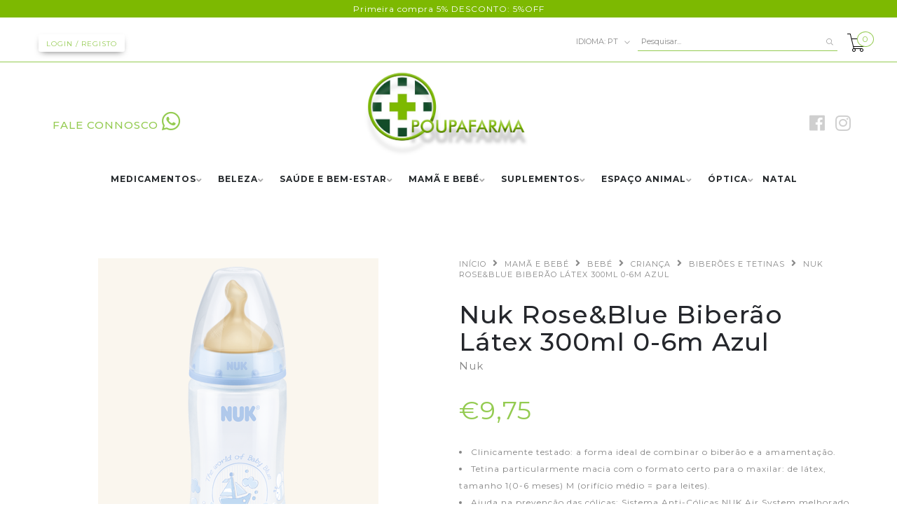

--- FILE ---
content_type: text/html; charset=utf-8
request_url: https://www.poupafarma.pt/nuk-fc-rosbl-bib-pp-az-tet-lt300ml-0-6m
body_size: 20433
content:
<!DOCTYPE html>
<!--[if lt IE 7 ]> <html class="ie ie6 ie-lt10 ie-lt9 ie-lt8 ie-lt7 no-js" lang="en"> <![endif]-->
<!--[if IE 7 ]>    <html class="ie ie7 ie-lt10 ie-lt9 ie-lt8 no-js" lang="en"> <![endif]-->
<!--[if IE 8 ]>    <html class="ie ie8 ie-lt10 ie-lt9 no-js" lang="en"> <![endif]-->
<!--[if IE 9 ]>    <html class="ie ie9 ie-lt10 no-js" lang="en"> <![endif]-->
<!--[if gt IE 9]><!-->
<html class="no-js" lang="pt-PT" xmlns="http://www.w3.org/1999/xhtml">
  <!--<![endif]-->
  <head>
    <!--[if IE]>
<meta http-equiv="X-UA-Compatible" content="IE=edge, chrome=1">
<![endif]-->
    <title>Nuk Rose&amp;Blue Biberão Látex 300ml 0-6m Azul</title>

    <meta charset="utf-8">
    <meta name="keywords" content="farmácia online, medicamentos online,farmácia,farmácias,medicamento, entrega ao domicílio, receita, cosmética,aconselhamento,bebé,beleza,comprar medicamentos,compras,entrega em casa,apoio farmacêutico,farmácia no porto, grávida" />
    <meta name="description" content="Nuk Rose&amp;Blue Biberão Látex 0-6m" />
    <meta name="robots" content="follow, all" />
    <!-- Set the viewport width to device width for mobile -->
    <meta name="viewport" content="width=device-width, initial-scale=1.0" />
    <meta name="google-site-verification" content="KXOeMs3Ubxc_MWAz647MWShGGtkrgbSPdFMMOb8_r_g" />

    
    <link rel="canonical" href="/nuk-fc-rosbl-bib-pp-az-tet-lt300ml-0-6m">
    

    
      
      <link rel="alternate" hreflang="pt_PT" href="https://www.poupafarma.pt/nuk-fc-rosbl-bib-pp-az-tet-lt300ml-0-6m" />
      
      <link rel="alternate" hreflang="en" href="https://www.poupafarma.pt/en/nuk-fc-rosbl-bib-pp-az-tet-lt300ml-0-6m" />
      
    

    <link href="https://assets.jumpseller.com/store/farmaciapasseioalegre/themes/215170/pe-icon-7-stroke.min.css?1768475214" rel="stylesheet" type="text/css" />
    <link href="https://assets.jumpseller.com/store/farmaciapasseioalegre/themes/215170/helper.css?1768475214" rel="stylesheet" type="text/css" />
    <link href="https://assets.jumpseller.com/store/farmaciapasseioalegre/themes/215170/minimal-menu.min.css?1768475214" rel="stylesheet" type="text/css" />
    <!--[if LTE IE 8]>
<link rel="stylesheet" type="text/css" href="https://assets.jumpseller.com/store/farmaciapasseioalegre/themes/215170/minimal-menu-ie.css?1768475214" />
<![endif]-->
    <link rel="stylesheet" href="https://cdnjs.cloudflare.com/ajax/libs/OwlCarousel2/2.3.4/assets/owl.carousel.min.css">
    <link rel="stylesheet" href="https://cdnjs.cloudflare.com/ajax/libs/OwlCarousel2/2.3.4/assets/owl.theme.default.css">
    <script src="https://cdnjs.cloudflare.com/ajax/libs/jquery/3.5.1/jquery.min.js"></script>
    <script src="https://cdnjs.cloudflare.com/ajax/libs/OwlCarousel2/2.3.4/owl.carousel.min.js"></script>
    <link href="//cdnjs.cloudflare.com/ajax/libs/fancybox/2.1.5/jquery.fancybox.css" rel="stylesheet" type="text/css" />
    <link href="//cdnjs.cloudflare.com/ajax/libs/bxslider/4.2.12/jquery.bxslider.min.css" rel="stylesheet" type="text/css" >
    <link href="//cdnjs.cloudflare.com/ajax/libs/animate.css/3.7.0/animate.min.css" rel="stylesheet" type="text/css" >
    <link href="https://assets.jumpseller.com/store/farmaciapasseioalegre/themes/215170/owl.carousel.css?1768475214" rel="stylesheet" type="text/css" />
    <link href="https://assets.jumpseller.com/store/farmaciapasseioalegre/themes/215170/owl.theme.default.min.css?1768475214" rel="stylesheet" type="text/css" />
    <link href="https://assets.jumpseller.com/store/farmaciapasseioalegre/themes/215170/responsive-accordion.css?1768475214" rel="stylesheet" type="text/css" />
    <link href="https://assets.jumpseller.com/store/farmaciapasseioalegre/themes/215170/easy-responsive-tabs.css?1768475214" rel="stylesheet" type="text/css" />
    <link href="https://assets.jumpseller.com/store/farmaciapasseioalegre/themes/215170/styles.min.css?1768475214" rel="stylesheet" type="text/css" />
    
    <link rel="stylesheet" href="//cdnjs.cloudflare.com/ajax/libs/toastr.js/latest/css/toastr.min.css">
    
    <link href="https://assets.jumpseller.com/store/farmaciapasseioalegre/themes/215170/custom.min.css?1768475214" rel="stylesheet" type="text/css" />
    <link href="https://assets.jumpseller.com/store/farmaciapasseioalegre/themes/215170/color_pickers.min.css?1768475214" rel="stylesheet" type="text/css"/>
    <link rel="stylesheet" href="//use.fontawesome.com/releases/v5.7.2/css/all.css" integrity="sha384-fnmOCqbTlWIlj8LyTjo7mOUStjsKC4pOpQbqyi7RrhN7udi9RwhKkMHpvLbHG9Sr" crossorigin="anonymous">
    <link rel="icon" href=" https://assets.jumpseller.com/store/farmaciapasseioalegre/themes/215170/options/12041812/favicon.ico?1579778630 ">

    <script src="https://assets.jumpseller.com/store/farmaciapasseioalegre/themes/215170/modernizr.js?1768475214"></script>
    <script src="//ajax.googleapis.com/ajax/libs/webfont/1.6.16/webfont.js"></script>
    <script type="text/javascript">
  WebFont.load({
    google: {
      families: ["Montserrat:300,400,500,600,700,800", "Montserrat:300,400,500,600,700,800", "Open Sans:300,400,500,600,700,800"]
    }
  });
</script>

<style type="text/css">
  body {
    font-family: 'Montserrat' !important; 
  }

  .new-arrival h3, .featured-categories h3, .main .caption, .main .header-page h1,
  .main .main-content .product .summary .product-name,
  .hiring-content h1 {
   font-family: 'Montserrat' !important;  
  }

  header .logo {
    font-family: 'Open Sans' !important;
  }

  body, p, h2.error, h2.success  {
    font-size: 12px !important;
  }
  h1 {
    font-size: 36px !important;
  }
  .new-arrival h3 {
    font-size: 20px !important;
  }
  @media (max-width: 991px) {
    .main .header-page h1 {
      font-size: 26px !important;
    }
  }

</style>


    <!--[if lt IE 9]>
<script src="//cdnjs.cloudflare.com/ajax/libs/html5shiv/3.7.2/html5shiv.js"></script>
<script src="//cdnjs.cloudflare.com/ajax/libs/respond.js/1.4.2/respond.js"></script>
<![endif]-->


    <!-- Facebook Meta tags for Product -->
<meta property="fb:app_id" content="283643215104248" />

  <meta property="og:title" content="Nuk Rose&amp;Blue Biberão Látex 300ml 0-6m Azul" />
  <meta property="og:type" content="product" />
  
  
  <meta property="og:image" content="https://cdnx.jumpseller.com/farmaciapasseioalegre/image/7773731/Nuk_Biber_o_L_tex_barco_e_peixe.png?1582112760" />
  
  

  
  <meta property="og:brand" content="Nuk" />
  

  <meta property="product:is_product_shareable" content="1" />
  <meta property="product:original_price:amount" content="9.75"/>
  <meta property="product:original_price:currency" content="EUR"/>
  <meta property="product:price:amount" content="9.75"/>
  <meta property="product:price:currency" content="EUR"/>

  
  <meta property="product:availability" content="oos"/>
  



<meta property="og:description" content="Nuk Rose&amp;Blue Biberão Látex 0-6m" />
<meta property="og:url" content="https://www.poupafarma.pt/nuk-fc-rosbl-bib-pp-az-tet-lt300ml-0-6m" />
<meta property="og:site_name" content="PoupaFarma | A Sua Farmácia Online" />
<meta name="twitter:card" content="summary" />


<meta property="og:locale" content="pt_PT" />

<meta property="og:locale:alternate" content="en" />



    <script src="https://cdnjs.cloudflare.com/ajax/libs/jquery/2.1.3/jquery.min.js" integrity="sha384-CgeP3wqr9h5YanePjYLENwCTSSEz42NJkbFpAFgHWQz7u3Zk8D00752ScNpXqGjS" crossorigin="anonymous" type='text/javascript'></script>
    
    <script type="text/javascript" src="//cdnjs.cloudflare.com/ajax/libs/toastr.js/latest/js/toastr.min.js"></script>
    

    <script type="application/ld+json">
{
  "@context": "http://schema.org/"
  ,
    "@type": "Product",
    "name": "Nuk Rose&amp;Blue Biberão Látex 300ml 0-6m Azul",
    "url": "https://www.poupafarma.pt/nuk-fc-rosbl-bib-pp-az-tet-lt300ml-0-6m",
    "itemCondition": "http://schema.org/NewCondition",
    "sku": "6110130",
    "image": "https://cdnx.jumpseller.com/farmaciapasseioalegre/image/7773731/Nuk_Biber_o_L_tex_barco_e_peixe.png?1582112760",
    
    "description": "Clinicamente testado: a forma ideal de combinar o biberão e a amamentação.Tetina particularmente macia com o formato certo para o maxilar: de látex, tamanho&amp;nbsp;1(0-6 meses) M&amp;nbsp;(orifício médio = para leites).Ajuda na prevenção das cólicas: Sistema Anti-Cólicas NUK Air System melhorado.Bocal extra largo: facilitando o enchimento e a limpeza.Material: prolipropileno.Capacidade: 300ml.",
    
    "brand": {
      "@type": "Thing",
      "name": "Nuk"
    },
    
    
      "category": "MAMÃ E BEBÉ",
    
    "offers": {
      
        "@type": "Offer",
        "price": "9.75",
        "itemCondition": "http://schema.org/NewCondition",
        
        "availability": "http://schema.org/OutOfStock",
        
      
      "priceCurrency": "EUR",
      "seller": {
        "@type": "Organization",
        "name": "PoupaFarma | A Sua Farmácia Online"
      },
      "url": "https://www.poupafarma.pt/nuk-fc-rosbl-bib-pp-az-tet-lt300ml-0-6m"
    }
  
}
</script>

    
    
 
    <meta name="facebook-domain-verification" content="rnlv40t9qdhxxx6xx86ewbjoagt3hw" />
    
    <!-- Facebook Pixel Code -->
<script>
!function(f,b,e,v,n,t,s)
{if(f.fbq)return;n=f.fbq=function(){n.callMethod?
n.callMethod.apply(n,arguments):n.queue.push(arguments)};
if(!f._fbq)f._fbq=n;n.push=n;n.loaded=!0;n.version='2.0';
n.queue=[];t=b.createElement(e);t.async=!0;
t.src=v;s=b.getElementsByTagName(e)[0];
s.parentNode.insertBefore(t,s)}(window, document,'script',
'https://connect.facebook.net/en_US/fbevents.js');
fbq('init', '305392874286914');
fbq('track', 'PageView');
</script>
<noscript><img height="1" width="1" style="display:none"
src="https://www.facebook.com/tr?id=305392874286914&ev=PageView&noscript=1"
/></noscript>
<!-- End Facebook Pixel Code -->

<!-- Google tag (gtag.js) --> <script async src="https://www.googletagmanager.com/gtag/js?id=AW-441962457"></script> <script> window.dataLayer = window.dataLayer || []; function gtag(){dataLayer.push(arguments);} gtag('js', new Date()); gtag('config', 'AW-441962457'); </script>
    
    <!-- Google Tag Manager -->
<script>(function(w,d,s,l,i){w[l]=w[l]||[];w[l].push({'gtm.start':
new Date().getTime(),event:'gtm.js'});var f=d.getElementsByTagName(s)[0],
j=d.createElement(s),dl=l!='dataLayer'?'&l='+l:'';j.async=true;j.src=
'https://www.googletagmanager.com/gtm.js?id='+i+dl;f.parentNode.insertBefore(j,f);
})(window,document,'script','dataLayer','GTM-KKPKTCL');</script>
<!-- End Google Tag Manager -->
    
    <script src="https://www.googleoptimize.com/optimize.js?id=OPT-W7MD7NL"></script>
    
    <script id="mcjs">!function(c,h,i,m,p){m=c.createElement(h),p=c.getElementsByTagName(h)[0],m.async=1,m.src=i,p.parentNode.insertBefore(m,p)}(document,"script","https://chimpstatic.com/mcjs-connected/js/users/0571ce7218a3fcde9a410a747/da0990d50bc421241bb970d4f.js");</script>


  <meta name="csrf-param" content="authenticity_token" />
<meta name="csrf-token" content="Xpux7-3wwA-LhhfIivzybc2sxThuekOX6-I4GsRwZzroGcbnKpfzEUkUPKHzvvDNFriV4dLrLgakaKo-fb6fYg" />






  <script async src="https://www.googletagmanager.com/gtag/js?id=AW-441962457"></script>


<script>
  window.dataLayer = window.dataLayer || [];

  function gtag() {
    dataLayer.push(arguments);
  }

  gtag('js', new Date());

  // custom dimensions (for OKRs metrics)
  let custom_dimension_params = { custom_map: {} };
  
  custom_dimension_params['custom_map']['dimension1'] = 'theme';
  custom_dimension_params['theme'] = "influence";
  
  

  // Send events to Jumpseller GA Account
  // gtag('config', 'G-JBWEC7QQTS', Object.assign({}, { 'allow_enhanced_conversions': true }, custom_dimension_params));

  // Send events to Store Owner GA Account
  
  
  
  gtag('config', 'AW-441962457', { 'allow_enhanced_conversions': true });
  

  

  let order_items = null;

  
  // view_item - a user follows a link that goes directly to a product page
  gtag('event', 'view_item', {
    currency: "EUR",
    items: [{
      item_id: "6110130",
      item_name: "Nuk Rose\u0026Blue Biberão Látex 300ml 0-6m Azul",
      discount: "0.0",
      item_brand: "Nuk",
      price: "9.75",
      currency: "EUR"
    }],
    value: "9.75",
  });

  

  
</script>



  <script>
    (function (i, s, o, g, r, a, m) {
      i['GoogleAnalyticsObject'] = r;
      i[r] = i[r] || function () {
        (i[r].q = i[r].q || []).push(arguments)
      }, i[r].l = 1 * new Date();
      a = s.createElement(o),
        m = s.getElementsByTagName(o)[0];
      a.async = 1;
      a.src = g;
      m.parentNode.insertBefore(a, m)
    })(window, document, 'script', '//www.google-analytics.com/analytics.js', 'ga');

    ga('create', 'UA-168239968-1', "www.poupafarma.pt");
    ga('set', 'anonymizeIp', true);
    ga('send', 'pageview');

    
  </script>










<script src="https://files.jumpseller.com/javascripts/dist/jumpseller-2.0.0.js" defer="defer"></script><script src="https://goidini.e-goi.com/media/js/tng/jumpseller-TandG.js?clientid=1089646&amp;listid=1" async="async"></script>
</head>

  <body class="home5">
    <!-- Load Facebook SDK for JavaScript -->
      <div id="fb-root"></div>
      <script>
        window.fbAsyncInit = function() {
          FB.init({
            xfbml            : true,
            version          : 'v8.0'
          });
        };

        (function(d, s, id) {
        var js, fjs = d.getElementsByTagName(s)[0];
        if (d.getElementById(id)) return;
        js = d.createElement(s); js.id = id;
        js.src = 'https://connect.facebook.net/pt_PT/sdk/xfbml.customerchat.js';
        fjs.parentNode.insertBefore(js, fjs);
      }(document, 'script', 'facebook-jssdk'));</script>



      <!-- Your Chat Plugin code -->
      <div class="fb-customerchat"
        attribution=setup_tool
        page_id="101130691553217"
  logged_in_greeting="Olá! Como podemos ajudar ?"
  logged_out_greeting="Olá! Como podemos ajudar ?">
      </div>

    <!--<div id="snow"></div>
    
    <div class="powr-popup" id="651b37ec_1610493098"></div><script src="https://www.powr.io/powr.js?platform=html"></script>-->
    
    
<div id="topbar" style="text-align:center; background:#7DB901; padding: 4px">
    				<span style="color:white; font-family:'Montserrat',sans-serif">Primeira compra 5% DESCONTO: 5%OFF	</span>         
					</div>

    <div id="topbar" class="topbar hidden-md hidden-sm hidden-xs">
      
        <div class="container">
          <div class="left-topbar" style="margin-top:10px;">
            
            <a class="btn btn-secondary btn-sm" style="color:#94CB51;box-shadow: 0px 4px 10px -4px #717171;" href=" /customer/login "> Login / Registo </a>
            
            
          </div>

         
         
          
         <!-- <div class="left-topbar" style="margin-top:15px;margin-left:20px">
    				<span style="color:white">bem-vindo à poupafarma</span>  
            
					</div>
          
                <div class="left-topbar" style="margin-top:15px">
    				<span style="color:white">Primeira compra 5% DESCONTO: 5%OFF	</span>         
					</div>
          
                  <div class="left-topbar" style="margin-top:15px">
    				<span style="color:white">Primeira compra 5% DESCONTO: 5%OFF	</span>         
					</div>
          
          
         
          <div class="left-topbar" style="margin-top:15px">
    				<a href="tel: 931 111 147"><span style="color:white">Ligue já<i style="margin-left:10px;font-size:12px" class="fas fa-phone"></i></span></a>          
					</div>-->
          

       
        
     
          <!-- /.left-topbar -->
          <div class="right-topbar">
            <ul class="list-inline">
              <li>
                <div class="btn-group">
                  
                  <button class="dropdown dropdown-toggle" data-toggle="dropdown">
                    <span>Idioma:</span>
                    pt
                    <i class="pe-7s-angle-down"></i>
                  </button>
                  
                  <ul class="dropdown-menu">
                    
                    <li>
                      <a href="https://www.poupafarma.pt/nuk-fc-rosbl-bib-pp-az-tet-lt300ml-0-6m">Português (Portugal)</a>
                    </li>
                    
                    <li>
                      <a href="https://www.poupafarma.pt/en/nuk-fc-rosbl-bib-pp-az-tet-lt300ml-0-6m">English</a>
                    </li>
                    
                  </ul>
                 <li class="hidden-xs hidden-sm">
                <div class="wrap-search">
                  <form class="barrapesquisa" method="get" action="/search" class="search-form">
                    <input type="text" size="35" placeholder="Pesquisar..." name="q" value=""/>
                    <button type="submit"><i class="pe-7s-search"></i></button>
                  </form>
                </div>
                <!-- /.search-form -->
              </li>
                </div>
              </li>

              

            </ul>
          </div>
          <!-- /.right-topbar -->
        </div>
      
    </div>

    
    <!-- /.topbar -->
    <hr class="gray-line" />
    <header>
      <!-- Meta Pixel Code -->
<script>
!function(f,b,e,v,n,t,s)
{if(f.fbq)return;n=f.fbq=function(){n.callMethod?
n.callMethod.apply(n,arguments):n.queue.push(arguments)};
if(!f._fbq)f._fbq=n;n.push=n;n.loaded=!0;n.version='2.0';
n.queue=[];t=b.createElement(e);t.async=!0;
t.src=v;s=b.getElementsByTagName(e)[0];
s.parentNode.insertBefore(t,s)}(window, document,'script',
'https://connect.facebook.net/en_US/fbevents.js');
fbq('init', '294620243373553');
fbq('track', 'PageView');
</script>
<noscript><img height="1" width="1" style="display:none"
src="https://www.facebook.com/tr?id=294620243373553&ev=PageView&noscript=1"
/></noscript>
<!-- End Meta Pixel Code -->
      <div class="container">
        <!-- whatsapp -->
      
        <div class="left-topbar hidden-xs hidden-sm hidden-md" style="margin-top:69px;margin-left:20px;font-size:15px">
    				<a href="https://api.whatsapp.com/send?phone=351967074745" style="color: #94CB51;font-weight: 500;">FALE CONNOSCO<i style="margin-left:5px" class="fab fa-whatsapp fa-2x"></i></a> 
        </div>
        
        <div class="left-topbar hidden-xs hidden-sm hidden-md" style="text-align: right;">
          <ul class="list-social" style="
    margin-top: -26px;">
              <li><a class="facebook" href="https://www.facebook.com/poupafarmapt"><i class="isize fab fa-facebook"></i></a></li>
              
              
              <li><a class="instagram" href="https://www.instagram.com/poupa_farma"><i class="isize fab fa-instagram"></i></a></li>
              
              
            </ul>
          
        </div>
        
        <a href="https://www.poupafarma.pt" class="logo">
          
          <img src="https://images.jumpseller.com/store/farmaciapasseioalegre/store/logo/LogotipoPoupaFarma1__1_.png?1736599487" alt="PoupaFarma | A Sua Farmácia Online"/>
          
        </a>
       
       
        <!-- /.logo -->
        <div class="top-cart">
          <a id="cart-link" href="/cart">
            <i style="color:black" class="pe-7s-cart"></i>
             <!--<img src="https://assets.jumpseller.com/store/farmaciapasseioalegre/themes/215170/cartxmas.png?1606128902#_ga=2.205246227.224376240.1606128885-2106773180.1571181032">-->
            <span style="border: 1px solid #94cb51;" class="cart-size">0</span>
          </a>
        </div>
        <!-- /.top-cart -->
        <nav class="main-nav hidden-md hidden-sm hidden-xs">
          <div class="minimal-menu">
            <ul class="menu">
              
              
  <li class="">
    <a href="/medicamentos/venda-livre" title="MEDICAMENTOS" class="" >MEDICAMENTOS</a>
    
      <ul class="sub-menu">
        
          
  <li class="">
    <a href="/medicamentos/venda-livre" title="VENDA LIVRE" class="" >VENDA LIVRE</a>
    
      <ul class="sub-menu">
        
          
  <li class="">
    <a href="/antitabagismo" title="ANTITABAGISMO" class="" >ANTITABAGISMO</a>
    
  </li>


        
          
  <li class="">
    <a href="/descongestionantes-e-limpeza" title="DESCONGESTIONANTES E LIMPEZA" class="" >DESCONGESTIONANTES E LIMPEZA</a>
    
  </li>


        
          
  <li class="">
    <a href="/diarreia" title="DIARREIA, CÓLICAS E OBSTIPAÇÃO" class="" >DIARREIA, CÓLICAS E OBSTIPAÇÃO</a>
    
  </li>


        
          
  <li class="">
    <a href="/dor" title="DOR, FEBRE E INFLAMAÇÃO" class="" >DOR, FEBRE E INFLAMAÇÃO</a>
    
  </li>


        
          
  <li class="">
    <a href="/enjoos" title="ENJOOS, AZIA E MÁ DISPOSIÇÃO" class="" >ENJOOS, AZIA E MÁ DISPOSIÇÃO</a>
    
  </li>


        
          
  <li class="">
    <a href="/gripes-e-constipacoes" title="GRIPES E CONSTIPAÇÕES" class="" >GRIPES E CONSTIPAÇÕES</a>
    
  </li>


        
          
  <li class="">
    <a href="/infecoes-urinarias-e-trato-urinario" title="INFEÇÕES URINÁRIAS E TRATO URINÁRIO" class="" >INFEÇÕES URINÁRIAS E TRATO URINÁRIO</a>
    
  </li>


        
          
  <li class="">
    <a href="/ossos-e-articulacoes" title="OSSOS E ARTICULAÇÕES" class="" >OSSOS E ARTICULAÇÕES</a>
    
  </li>


        
          
  <li class="">
    <a href="/problemas-de-sono" title="PROBLEMAS DE SONO" class="" >PROBLEMAS DE SONO</a>
    
  </li>


        
          
  <li class="">
    <a href="/tosse" title="TOSSE, ROUQUIDÃO E DORES DE GARGANTA" class="" >TOSSE, ROUQUIDÃO E DORES DE GARGANTA</a>
    
  </li>


        
      </ul>
    
  </li>


        
          
  <li class="">
    <a href="/medicamentos-com-receita" title="COM RECEITA" class="" >COM RECEITA</a>
    
  </li>


        
      </ul>
    
  </li>


              
              
  <li class="">
    <a href="/beleza" title="BELEZA" class="" >BELEZA</a>
    
      <ul class="sub-menu">
        
          
  <li class="">
    <a href="/beleza/capilares" title="CAPILARES" class="" >CAPILARES</a>
    
      <ul class="sub-menu">
        
          
  <li class="">
    <a href="/beleza/capilares/acessorios" title="ACESSÓRIOS" class="" >ACESSÓRIOS</a>
    
      <ul class="sub-menu">
        
          
  <li class="">
    <a href="/beleza/capilares/acessorios/tang" title="TANGLE TEEZER" class="" >TANGLE TEEZER</a>
    
  </li>


        
      </ul>
    
  </li>


        
          
  <li class="">
    <a href="/beleza/capilares/anti-caspa" title="ANTI-CASPA" class="" >ANTI-CASPA</a>
    
  </li>


        
          
  <li class="">
    <a href="/beleza/capilares/anti-queda" title="ANTI-QUEDA" class="" >ANTI-QUEDA</a>
    
      <ul class="sub-menu">
        
          
  <li class="">
    <a href="/beleza/capilares/anti-queda/cistitone-20-desconto" title="CISTITONE 20% DESCONTO" class="" >CISTITONE 20% DESCONTO</a>
    
  </li>


        
      </ul>
    
  </li>


        
          
  <li class="">
    <a href="/beleza/capilares/cabelo-seco" title="CABELO SECO" class="" >CABELO SECO</a>
    
  </li>


        
          
  <li class="">
    <a href="/beleza/capilares/piolhos-e-lendeas" title="PIOLHOS E LÊNDEAS" class="" >PIOLHOS E LÊNDEAS</a>
    
  </li>


        
          
  <li class="">
    <a href="/beleza/capilares/solar" title="SOLAR" class="" >SOLAR</a>
    
  </li>


        
          
  <li class="">
    <a href="/beleza/capilares/sprays-e-locoes" title="SPRAYS E LOÇÕES" class="" >SPRAYS E LOÇÕES</a>
    
  </li>


        
          
  <li class="">
    <a href="/beleza/capilares/uso-frequente" title="USO FREQUENTE" class="" >USO FREQUENTE</a>
    
  </li>


        
          
  <li class="">
    <a href="/beleza/capilares/tintas-para-cabelo" title="TINTAS PARA CABELO" class="" >TINTAS PARA CABELO</a>
    
  </li>


        
      </ul>
    
  </li>


        
          
  <li class="">
    <a href="/beleza/cosmetica" title="COSMÉTICA" class="" >COSMÉTICA</a>
    
      <ul class="sub-menu">
        
          
  <li class="">
    <a href="/beleza/cosmetica/cuidados-do-corpo" title="CUIDADOS DO CORPO" class="" >CUIDADOS DO CORPO</a>
    
      <ul class="sub-menu">
        
          
  <li class="">
    <a href="/beleza/cosmetica/cuidados-do-corpo/cicatrizantes" title="CICATRIZANTES" class="" >CICATRIZANTES</a>
    
  </li>


        
          
  <li class="">
    <a href="/beleza/cosmetica/cuidados-do-corpo" title="DEPILAÇÃO" class="" >DEPILAÇÃO</a>
    
  </li>


        
          
  <li class="">
    <a href="/beleza/cosmetica/cuidados-do-corpo/cuidado-pes" title="CUIDADO PÉS" class="" >CUIDADO PÉS</a>
    
  </li>


        
          
  <li class="">
    <a href="/beleza/cosmetica/cuidados-do-corpo/estrias-e-celulite" title="ESTRIAS E CELULITE" class="" >ESTRIAS E CELULITE</a>
    
  </li>


        
          
  <li class="">
    <a href="/beleza/cosmetica/cuidados-do-corpo/exfoliantes" title="EXFOLIANTES" class="" >EXFOLIANTES</a>
    
  </li>


        
          
  <li class="">
    <a href="/beleza/cosmetica/cuidados-do-corpo/hidratantes" title="HIDRATANTES" class="" >HIDRATANTES</a>
    
  </li>


        
          
  <li class="">
    <a href="/beleza/cosmetica/cuidados-do-corpo/higiene-intima" title="HIGIENE ÍNTIMA" class="" >HIGIENE ÍNTIMA</a>
    
  </li>


        
          
  <li class="">
    <a href="/beleza/cosmetica/cuidados-do-corpo/maos-e-unhas" title="MÃOS E UNHAS" class="" >MÃOS E UNHAS</a>
    
  </li>


        
      </ul>
    
  </li>


        
          
  <li class="">
    <a href="/beleza/cosmetica/cuidados-de-rosto" title="CUIDADOS DE ROSTO" class="" >CUIDADOS DE ROSTO</a>
    
      <ul class="sub-menu">
        
          
  <li class="">
    <a href="/beleza/cosmetica/cuidados-de-rosto/acne" title="ACNE" class="" >ACNE</a>
    
  </li>


        
          
  <li class="">
    <a href="/beleza/cosmetica/cuidados-de-rosto/anti-envelhecimento" title="ANTI ENVELHECIMENTO" class="" >ANTI ENVELHECIMENTO</a>
    
  </li>


        
          
  <li class="">
    <a href="/beleza/cosmetica/cuidados-de-rosto/anti-manchas" title="ANTI MANCHAS" class="" >ANTI MANCHAS</a>
    
  </li>


        
          
  <li class="">
    <a href="/beleza/cosmetica/cuidados-de-rosto/cuidados-labios" title="CUIDADO LÁBIOS" class="" >CUIDADO LÁBIOS</a>
    
  </li>


        
          
  <li class="">
    <a href="/beleza/cosmetica/cuidados-de-rosto/despigmentante" title="DESPIGMENTANTE" class="" >DESPIGMENTANTE</a>
    
  </li>


        
          
  <li class="">
    <a href="/beleza/cosmetica/cuidados-de-rosto/hidratantes" title="HIDRATANTES" class="" >HIDRATANTES</a>
    
  </li>


        
          
  <li class="">
    <a href="/beleza/cosmetica/cuidados-de-rosto/limpeza-e-desmaquilhantes" title="LIMPEZA E DESMAQUILHANTES" class="" >LIMPEZA E DESMAQUILHANTES</a>
    
  </li>


        
          
  <li class="">
    <a href="/beleza/cosmetica/cuidados-de-rosto/mascaras-faciais" title="MÁSCARAS FACIAIS" class="" >MÁSCARAS FACIAIS</a>
    
  </li>


        
          
  <li class="">
    <a href="/beleza/cosmetica/cuidados-de-rosto/pele-com-rosacea" title="PELE COM ROSÁCEA" class="" >PELE COM ROSÁCEA</a>
    
  </li>


        
          
  <li class="">
    <a href="/beleza/cosmetica/cuidados-de-rosto/olhos" title="OLHOS" class="" >OLHOS</a>
    
  </li>


        
          
  <li class="">
    <a href="/beleza/cosmetica/cuidados-de-rosto/solar" title="SOLAR" class="" >SOLAR</a>
    
  </li>


        
      </ul>
    
  </li>


        
          
  <li class="">
    <a href="/beleza/cosmetica/cuidados-do-corpo/desodorizantes" title="DESODORIZANTES" class="" >DESODORIZANTES</a>
    
  </li>


        
          
  <li class="">
    <a href="/beleza/cosmetica/homem" title="HOMEM" class="" >HOMEM</a>
    
      <ul class="sub-menu">
        
          
  <li class="">
    <a href="/beleza/cosmetica/homem/cuidados" title="CUIDADOS" class="" >CUIDADOS</a>
    
  </li>


        
          
  <li class="">
    <a href="/beleza/cosmetica/homem/barba-e-pos-barba" title="BARBA E PÓS BARBA" class="" >BARBA E PÓS BARBA</a>
    
  </li>


        
          
  <li class="">
    <a href="/beleza/cosmetica/homem/desodorizantes" title="DESODORIZANTES" class="" >DESODORIZANTES</a>
    
  </li>


        
      </ul>
    
  </li>


        
          
  <li class="">
    <a href="/beleza/cosmetica/maquilhagem" title="MAQUILHAGEM" class="" >MAQUILHAGEM</a>
    
      <ul class="sub-menu">
        
          
  <li class="">
    <a href="/bases" title="BASES" class="" >BASES</a>
    
  </li>


        
          
  <li class="">
    <a href="/beleza/cosmetica/maquilhagem/batons" title="BATONS" class="" >BATONS</a>
    
  </li>


        
          
  <li class="">
    <a href="/beleza/cosmetica/maquilhagem/blush" title="BLUSH" class="" >BLUSH</a>
    
  </li>


        
          
  <li class="">
    <a href="/beleza/cosmetica/maquilhagem/corretor-de-olheiras" title="CORRETOR DE OLHEIRAS" class="" >CORRETOR DE OLHEIRAS</a>
    
  </li>


        
          
  <li class="">
    <a href="/beleza/cosmetica/maquilhagem/eyeliner" title="EYELINER" class="" >EYELINER</a>
    
  </li>


        
          
  <li class="">
    <a href="/beleza/cosmetica/maquilhagem/pinceis" title="PINCÉIS" class="" >PINCÉIS</a>
    
  </li>


        
          
  <li class="">
    <a href="/beleza/cosmetica/maquilhagem/rimel" title="RIMEL" class="" >RIMEL</a>
    
  </li>


        
          
  <li class="">
    <a href="/beleza/cosmetica/maquilhagem/sombras" title="SOMBRAS" class="" >SOMBRAS</a>
    
  </li>


        
          
  <li class="">
    <a href="/beleza/cosmetica/maquilhagem/verniz" title="VERNIZ" class="" >VERNIZ</a>
    
  </li>


        
      </ul>
    
  </li>


        
          
  <li class="">
    <a href="/beleza/cosmetica/perfumes" title="PERFUMES" class="" >PERFUMES</a>
    
      <ul class="sub-menu">
        
          
  <li class="">
    <a href="/beleza/cosmetica/perfumes/iap" title="IAP" class="" >IAP</a>
    
  </li>


        
          
  <li class="">
    <a href="/beleza/cosmetica/perfumes/iap-pure-fleur" title="IAP PURE FLEUR" class="" >IAP PURE FLEUR</a>
    
  </li>


        
      </ul>
    
  </li>


        
          
  <li class="">
    <a href="/beleza/cosmetica/solares" title="SOLARES" class="" >SOLARES</a>
    
      <ul class="sub-menu">
        
          
  <li class="">
    <a href="/beleza/cosmetica/solares/auto-bronzeadores" title="AUTO BRONZEADORES" class="" >AUTO BRONZEADORES</a>
    
  </li>


        
          
  <li class="">
    <a href="/beleza/cosmetica/solares/corpo" title="CORPO" class="" >CORPO</a>
    
  </li>


        
          
  <li class="">
    <a href="/beleza/cosmetica/solares/intensificadores-de-bronzeado" title="INTENSIFICADORES DE BRONZEADO" class="" >INTENSIFICADORES DE BRONZEADO</a>
    
  </li>


        
          
  <li class="">
    <a href="/beleza/cosmetica/solares/pos-solares" title="PÓS SOLARES" class="" >PÓS SOLARES</a>
    
  </li>


        
          
  <li class="">
    <a href="/beleza/cosmetica/solares/rosto" title="ROSTO" class="" >ROSTO</a>
    
  </li>


        
      </ul>
    
  </li>


        
      </ul>
    
  </li>


        
      </ul>
    
  </li>


              
              
  <li class="">
    <a href="/saude-e-bem-estar" title="SAÚDE E BEM-ESTAR" class="" >SAÚDE E BEM-ESTAR</a>
    
      <ul class="sub-menu">
        
          
  <li class="">
    <a href="/alimentacao" title="ALIMENTAÇÃO" class="" >ALIMENTAÇÃO</a>
    
  </li>


        
          
  <li class="">
    <a href="/saude-e-bem-estar/aparelhos-para-aerossois-e-auxiliares-de-respiracao" title="APARELHOS PARA AEROSSÓIS E AUXILIARES DE RESPIRAÇÃO" class="" >APARELHOS PARA AEROSSÓIS E AUXILIARES DE RESPIRAÇÃO</a>
    
  </li>


        
          
  <li class="">
    <a href="/saude-e-bem-estar/aromaterapia" title="AROMATERAPIA" class="" >AROMATERAPIA</a>
    
  </li>


        
          
  <li class="">
    <a href="/saude-e-bem-estar/higiene-oral" title="HIGIENE ORAL" class="" >HIGIENE ORAL</a>
    
      <ul class="sub-menu">
        
          
  <li class="">
    <a href="/saude-e-bem-estar/higiene-oral/colutorios" title="COLUTÓRIOS" class="" >COLUTÓRIOS</a>
    
  </li>


        
          
  <li class="">
    <a href="/saude-e-bem-estar/higiene-oral/dentrificos" title="DENTRÍFICOS" class="" >DENTRÍFICOS</a>
    
  </li>


        
          
  <li class="">
    <a href="/saude-e-bem-estar/higiene-oral/escovas" title="ESCOVAS" class="" >ESCOVAS</a>
    
  </li>


        
          
  <li class="">
    <a href="/saude-e-bem-estar/higiene-oral/escovilhoes" title="ESCOVILHÕES" class="" >ESCOVILHÕES</a>
    
  </li>


        
          
  <li class="">
    <a href="/saude-e-bem-estar/higiene-oral/escovas-eletricas" title="ESCOVAS ELÉTRICAS" class="" >ESCOVAS ELÉTRICAS</a>
    
  </li>


        
          
  <li class="">
    <a href="/saude-e-bem-estar/higiene-oral/proteses-dentarias" title="PROTESES DENTÁRIAS" class="" >PROTESES DENTÁRIAS</a>
    
  </li>


        
      </ul>
    
  </li>


        
          
  <li class="">
    <a href="/homeopatia" title="HOMEOPATIA" class="" >HOMEOPATIA</a>
    
  </li>


        
          
  <li class="">
    <a href="/saude-e-bem-estar/ortopedia-e-ajudas-de-compressao-e-conforto" title="ORTOPEDIA" class="" >ORTOPEDIA</a>
    
      <ul class="sub-menu">
        
          
  <li class="">
    <a href="/saude-e-bem-estar/ortopedia-e-ajudas-de-compressao-e-conforto/estetica" title="ESTÉTICA" class="" >ESTÉTICA</a>
    
  </li>


        
          
  <li class="">
    <a href="/saude-e-bem-estar/ortopedia-e-ajudas-de-compressao-e-conforto/infantil" title="INFANTIL" class="" >INFANTIL</a>
    
  </li>


        
          
  <li class="">
    <a href="/saude-e-bem-estar/ortopedia-e-ajudas-de-compressao-e-conforto/meias-de-descanso" title="MEIAS DE DESCANSO" class="" >MEIAS DE DESCANSO</a>
    
  </li>


        
          
  <li class="">
    <a href="/saude-e-bem-estar/ortopedia-e-ajudas-de-compressao-e-conforto/meias-elasticas" title="MEIAS ELÁSTICAS" class="" >MEIAS ELÁSTICAS</a>
    
  </li>


        
          
  <li class="">
    <a href="/saude-e-bem-estar/ortopedia-e-ajudas-de-compressao-e-conforto/produtos-ortopedicos" title="PRODUTOS ORTOPÉDICOS" class="" >PRODUTOS ORTOPÉDICOS</a>
    
  </li>


        
      </ul>
    
  </li>


        
          
  <li class="">
    <a href="/saude-e-bem-estar-1/produtos-para-incontinencia" title="PRODUTOS PARA INCONTINÊNCIA" class="" >PRODUTOS PARA INCONTINÊNCIA</a>
    
  </li>


        
          
  <li class="">
    <a href="/saude-e-bem-estar/repelentes-insetos" title="REPELENTES MOSQUITOS/INSETOS" class="" >REPELENTES MOSQUITOS/INSETOS</a>
    
  </li>


        
          
  <li class="">
    <a href="/saude-e-bem-estar/sexualidade" title="SEXUALIDADE" class="" >SEXUALIDADE</a>
    
      <ul class="sub-menu">
        
          
  <li class="">
    <a href="/saude-e-bem-estar/sexualidade/brinquedos" title="BRINQUEDOS" class="" >BRINQUEDOS</a>
    
  </li>


        
          
  <li class="">
    <a href="/saude-e-bem-estar/sexualidade/lubrificantes" title="LUBRIFICANTES" class="" >LUBRIFICANTES</a>
    
  </li>


        
          
  <li class="">
    <a href="/saude-e-bem-estar/sexualidade/preservativos" title="PRESERVATIVOS" class="" >PRESERVATIVOS</a>
    
  </li>


        
          
  <li class="">
    <a href="/testes-de-gravidez-e-ovulacao" title="TESTES DE GRAVIDEZ E OVULAÇÃO" class="" >TESTES DE GRAVIDEZ E OVULAÇÃO</a>
    
  </li>


        
      </ul>
    
  </li>


        
      </ul>
    
  </li>


              
              
  <li class="">
    <a href="/mama-e-bebe" title="MAMÃ E BEBÉ" class="" >MAMÃ E BEBÉ</a>
    
      <ul class="sub-menu">
        
          
  <li class="">
    <a href="/mama-e-bebe/malas-maternidade" title="MALAS MATERNIDADE" class="" >MALAS MATERNIDADE</a>
    
  </li>


        
          
  <li class="">
    <a href="/bebecrianca" title="BEBÉ/CRIANÇA" class="" >BEBÉ/CRIANÇA</a>
    
      <ul class="sub-menu">
        
          
  <li class="">
    <a href="/bebecrianca/acessorios" title="ACESSÓRIOS" class="" >ACESSÓRIOS</a>
    
  </li>


        
          
  <li class="">
    <a href="/acessorios-de-alimentacao" title="ACESSÓRIOS DE ALIMENTAÇÃO" class="" >ACESSÓRIOS DE ALIMENTAÇÃO</a>
    
  </li>


        
          
  <li class="">
    <a href="/bebecrianca/aquecedor-de-biberoes" title="AQUECEDOR DE BIBERÕES" class="" >AQUECEDOR DE BIBERÕES</a>
    
  </li>


        
          
  <li class="">
    <a href="/bebecrianca/aspiradores-nasais" title="ASPIRADORES NASAIS" class="" >ASPIRADORES NASAIS</a>
    
  </li>


        
          
  <li class="">
    <a href="/bebecrianca/biberoes-e-tetinas" title="BIBERÕES E TETINAS" class="" >BIBERÕES E TETINAS</a>
    
  </li>


        
          
  <li class="">
    <a href="/bebecrianca/brinquedos" title="BRINQUEDOS" class="" >BRINQUEDOS</a>
    
  </li>


        
          
  <li class="">
    <a href="/bebecrianca/chupetas" title="CHUPETAS" class="" >CHUPETAS</a>
    
  </li>


        
          
  <li class="">
    <a href="/bebecrianca/cuidados-de-corpo" title="CUIDADOS DE CORPO" class="" >CUIDADOS DE CORPO</a>
    
  </li>


        
          
  <li class="">
    <a href="/bebecrianca/cuidados-de-rosto" title="CUIDADOS DE ROSTO" class="" >CUIDADOS DE ROSTO</a>
    
  </li>


        
          
  <li class="">
    <a href="/bebecrianca/fraldas" title="FRALDAS" class="" >FRALDAS</a>
    
  </li>


        
          
  <li class="">
    <a href="/bebecrianca/muda-fraldas" title="MUDA FRALDAS" class="" >MUDA FRALDAS</a>
    
  </li>


        
          
  <li class="">
    <a href="/mama-e-bebe/detergentes" title="DETERGENTES " class="" >DETERGENTES </a>
    
  </li>


        
          
  <li class="">
    <a href="/nutricao-infantil" title="NUTRIÇÃO INFANTIL" class="" >NUTRIÇÃO INFANTIL</a>
    
      <ul class="sub-menu">
        
          
  <li class="">
    <a href="/leites-ar" title="LEITES AR" class="" >LEITES AR</a>
    
  </li>


        
          
  <li class="">
    <a href="/leites-ac" title="LEITES AC" class="" >LEITES AC</a>
    
  </li>


        
          
  <li class="">
    <a href="/leite-especial" title="LEITE ESPECIAL" class="" >LEITE ESPECIAL</a>
    
  </li>


        
          
  <li class="">
    <a href="/leites-de-crescimento" title="LEITES DE CRESCIMENTO" class="" >LEITES DE CRESCIMENTO</a>
    
  </li>


        
          
  <li class="">
    <a href="/hipoalergenicos" title="HIPOALERGÊNICOS" class="" >HIPOALERGÊNICOS</a>
    
  </li>


        
          
  <li class="">
    <a href="/papas-e-cereais" title="PAPAS E CEREAIS" class="" >PAPAS E CEREAIS</a>
    
  </li>


        
          
  <li class="">
    <a href="/pures" title="PURÉS" class="" >PURÉS</a>
    
  </li>


        
          
  <li class="">
    <a href="/snacks" title="SNACKS" class="" >SNACKS</a>
    
  </li>


        
          
  <li class="">
    <a href="/bebecrianca" title="Refeições " class="" >Refeições </a>
    
      <ul class="sub-menu">
        
          
  <li class="">
    <a href="/bebecrianca/aquecedor-de-biberoes" title="AQUECEDOR DE BIBERÕES" class="" >AQUECEDOR DE BIBERÕES</a>
    
  </li>


        
          
  <li class="">
    <a href="/bebecrianca/aspiradores-nasais" title="ASPIRADORES NASAIS" class="" >ASPIRADORES NASAIS</a>
    
  </li>


        
          
  <li class="">
    <a href="/bebecrianca/biberoes-e-tetinas" title="BIBERÕES E TETINAS" class="" >BIBERÕES E TETINAS</a>
    
  </li>


        
          
  <li class="">
    <a href="/bebecrianca/brinquedos" title="BRINQUEDOS" class="" >BRINQUEDOS</a>
    
  </li>


        
          
  <li class="">
    <a href="/bebecrianca/chupetas" title="CHUPETAS" class="" >CHUPETAS</a>
    
  </li>


        
          
  <li class="">
    <a href="/bebecrianca/cuidados-de-corpo" title="CUIDADOS DE CORPO" class="" >CUIDADOS DE CORPO</a>
    
  </li>


        
          
  <li class="">
    <a href="/bebecrianca/cuidados-de-rosto" title="CUIDADOS DE ROSTO" class="" >CUIDADOS DE ROSTO</a>
    
  </li>


        
          
  <li class="">
    <a href="/bebecrianca/fraldas" title="FRALDAS" class="" >FRALDAS</a>
    
  </li>


        
          
  <li class="">
    <a href="/bebecrianca/muda-fraldas" title="MUDA FRALDAS" class="" >MUDA FRALDAS</a>
    
  </li>


        
          
  <li class="">
    <a href="/nutricao-infantil" title="NUTRIÇÃO INFANTIL" class="" >NUTRIÇÃO INFANTIL</a>
    
      <ul class="sub-menu">
        
          
  <li class="">
    <a href="/leites-ar" title="LEITES AR" class="" >LEITES AR</a>
    
  </li>


        
          
  <li class="">
    <a href="/leite-especial" title="LEITE ESPECIAL" class="" >LEITE ESPECIAL</a>
    
  </li>


        
          
  <li class="">
    <a href="/hipoalergenicos" title="HIPOALERGÊNICOS" class="" >HIPOALERGÊNICOS</a>
    
  </li>


        
          
  <li class="">
    <a href="/leites-de-crescimento" title="LEITES DE CRESCIMENTO" class="" >LEITES DE CRESCIMENTO</a>
    
  </li>


        
          
  <li class="">
    <a href="/papas-e-cereais" title="PAPAS E CEREAIS" class="" >PAPAS E CEREAIS</a>
    
  </li>


        
          
  <li class="">
    <a href="/pures" title="PURÉS" class="" >PURÉS</a>
    
  </li>


        
          
  <li class="">
    <a href="/snacks" title="SNACKS" class="" >SNACKS</a>
    
  </li>


        
          
  <li class="">
    <a href="/nutricao-infantil/copinhos-de-alimentos-lacteos" title="Copinhos de Alimentos Lácteos" class="" >Copinhos de Alimentos Lácteos</a>
    
  </li>


        
      </ul>
    
  </li>


        
          
  <li class="">
    <a href="/bebecrianca/primeiros-dentes" title="PRIMEIROS DENTES" class="" >PRIMEIROS DENTES</a>
    
  </li>


        
          
  <li class="">
    <a href="/cuidado-de-higiene-1" title="CUIDADO DE HIGIENE" class="" >CUIDADO DE HIGIENE</a>
    
  </li>


        
          
  <li class="">
    <a href="/bebecrianca/acessorios" title="ACESSÓRIOS" class="" >ACESSÓRIOS</a>
    
  </li>


        
          
  <li class="">
    <a href="/bebecrianca/solares" title="SOLARES" class="" >SOLARES</a>
    
      <ul class="sub-menu">
        
          
  <li class="">
    <a href="/bebecrianca/solares/autobronzeadores" title="Autobronzeadores" class="" >Autobronzeadores</a>
    
  </li>


        
      </ul>
    
  </li>


        
          
  <li class="">
    <a href="/bebecrianca/refeicoes" title="REFEIÇÕES" class="" >REFEIÇÕES</a>
    
  </li>


        
      </ul>
    
  </li>


        
      </ul>
    
  </li>


        
          
  <li class="">
    <a href="/bebecrianca/primeiros-dentes" title="PRIMEIROS DENTES" class="" >PRIMEIROS DENTES</a>
    
  </li>


        
          
  <li class="">
    <a href="/bebecrianca/solares" title="SOLARES" class="" >SOLARES</a>
    
  </li>


        
      </ul>
    
  </li>


        
          
  <li class="">
    <a href="/mama-e-bebe/mama" title="MAMÃ" class="" >MAMÃ</a>
    
      <ul class="sub-menu">
        
          
  <li class="">
    <a href="/mama-e-bebe/mama/acessorios" title="ACESSÓRIOS" class="" >ACESSÓRIOS</a>
    
      <ul class="sub-menu">
        
          
  <li class="">
    <a href="/mama-e-bebe/mama/acessorios/soutien" title="SOUTIEN" class="" >SOUTIEN</a>
    
  </li>


        
      </ul>
    
  </li>


        
          
  <li class="">
    <a href="/mama-e-bebe/mama/bombas-de-aleitamento" title="BOMBAS DE ALEITAMENTO" class="" >BOMBAS DE ALEITAMENTO</a>
    
  </li>


        
          
  <li class="">
    <a href="/mama-e-bebe/mama/cuidados-amamentacao" title="CUIDADOS AMAMENTAÇÃO" class="" >CUIDADOS AMAMENTAÇÃO</a>
    
  </li>


        
          
  <li class="">
    <a href="/mama-e-bebe/mama/cuidado-dos-mamilos" title="CUIDADO DOS MAMILOS" class="" >CUIDADO DOS MAMILOS</a>
    
  </li>


        
          
  <li class="">
    <a href="/mama-e-bebe/mama/pre-parto" title="PRÉ-PARTO" class="" >PRÉ-PARTO</a>
    
  </li>


        
          
  <li class="">
    <a href="/mama-e-bebe/mama/pos-parto" title="PÓS-PARTO" class="" >PÓS-PARTO</a>
    
      <ul class="sub-menu">
        
          
  <li class="">
    <a href="/mama-e-bebe/mama/pos-parto/cueca" title="CUECA" class="" >CUECA</a>
    
  </li>


        
      </ul>
    
  </li>


        
          
  <li class="">
    <a href="/mama-e-bebe/mama/suplementos" title="SUPLEMENTOS" class="" >SUPLEMENTOS</a>
    
  </li>


        
      </ul>
    
  </li>


        
      </ul>
    
  </li>


              
              
  <li class="">
    <a href="/suplementos" title="SUPLEMENTOS" class="" >SUPLEMENTOS</a>
    
      <ul class="sub-menu">
        
          
  <li class="">
    <a href="/suplementos/beleza-pele" title="BELEZA-PELE" class="" >BELEZA-PELE</a>
    
  </li>


        
          
  <li class="">
    <a href="/suplementos/cabelo-e-unhas" title="CABELO E UNHAS" class="" >CABELO E UNHAS</a>
    
  </li>


        
          
  <li class="">
    <a href="/suplementos/emagrecimento-e-alimentacao" title="EMAGRECIMENTO E ALIMENTAÇÃO" class="" >EMAGRECIMENTO E ALIMENTAÇÃO</a>
    
  </li>


        
          
  <li class="">
    <a href="/suplementos/emagrecimento" title="EMAGRECIMENTO E ANTICELULITICOS" class="" >EMAGRECIMENTO E ANTICELULITICOS</a>
    
  </li>


        
          
  <li class="">
    <a href="/suplementos/nutricao-especial" title="NUTRIÇÃO ESPECIAL" class="" >NUTRIÇÃO ESPECIAL</a>
    
      <ul class="sub-menu">
        
          
  <li class="">
    <a href="/suplementos/nutricao-especial/fresubin-20-desconto" title="FRESUBIN 15% DESCONTO" class="" >FRESUBIN 15% DESCONTO</a>
    
  </li>


        
      </ul>
    
  </li>


        
          
  <li class="">
    <a href="/suplementos/ossos-e-articulacoes" title="OSSOS E ARTICULAÇÕES" class="" >OSSOS E ARTICULAÇÕES</a>
    
  </li>


        
          
  <li class="">
    <a href="/suplementos/sistema-cardiovascular" title="SISTEMA CARDIOVASCULAR E DIABETESCARDIOVASCULAR" class="" >SISTEMA CARDIOVASCULAR E DIABETESCARDIOVASCULAR</a>
    
  </li>


        
          
  <li class="">
    <a href="/suplementos/sistema-imunitario" title="SISTEMA IMUNITÁRIO" class="" >SISTEMA IMUNITÁRIO</a>
    
  </li>


        
          
  <li class="">
    <a href="/suplementos/vitaminas" title="VITAMINAS E SAIS MINERAIS" class="" >VITAMINAS E SAIS MINERAIS</a>
    
  </li>


        
          
  <li class="">
    <a href="/suplementos/tonicos-cerebrais" title="TÓNICOS CEREBRAIS" class="" >TÓNICOS CEREBRAIS</a>
    
  </li>


        
      </ul>
    
  </li>


              
              
  <li class="">
    <a href="/espaco-animal-2" title="ESPAÇO ANIMAL" class="" >ESPAÇO ANIMAL</a>
    
      <ul class="sub-menu">
        
          
  <li class="">
    <a href="/espaco-animal-1/acessorios" title="ACESSÓRIOS" class="" >ACESSÓRIOS</a>
    
  </li>


        
          
  <li class="">
    <a href="/espaco-animal-2/alimentacao" title="ALIMENTAÇÃO" class="" >ALIMENTAÇÃO</a>
    
  </li>


        
          
  <li class="">
    <a href="/espaco-animal-1/desparasitantes" title="DESPARASITANTES" class="" >DESPARASITANTES</a>
    
  </li>


        
          
  <li class="">
    <a href="/espaco-animal-1/higiene" title="HIGIENE" class="" >HIGIENE</a>
    
  </li>


        
          
  <li class="">
    <a href="/espaco-animal-1/suplementacao-e-alimentacao" title="SUPLEMENTAÇÃO E VITAMINAS" class="" >SUPLEMENTAÇÃO E VITAMINAS</a>
    
  </li>


        
      </ul>
    
  </li>


              
              
  <li class="">
    <a href="/optica" title="ÓPTICA" class="" >ÓPTICA</a>
    
      <ul class="sub-menu">
        
          
  <li class="">
    <a href="/optica/liquidos-de-limpeza" title="LÍQUIDOS DE LIMPEZA" class="" >LÍQUIDOS DE LIMPEZA</a>
    
  </li>


        
          
  <li class="">
    <a href="/optica/oculos-de-sol-crianca" title="ÓCULOS DE SOL CRIANÇA" class="" >ÓCULOS DE SOL CRIANÇA</a>
    
  </li>


        
          
  <li class="">
    <a href="/optica/oculos-de-sol-adulto" title="ÓCULOS DE SOL ADULTO" class="" >ÓCULOS DE SOL ADULTO</a>
    
  </li>


        
          
  <li class="">
    <a href="/silac" title="SILAC" class="" >SILAC</a>
    
  </li>


        
      </ul>
    
  </li>


              
              
  <li class="">
    <a href="/natal" title="NATAL" class="" >NATAL</a>
    
  </li>


              

             
            </ul>

            <div class="mn-wrap col-xs-12 hidden-lg">
              <form method="get" class="form" action="/search">
                <div class="search-wrap form-group">
                  <input type="text" class="form-control search-field" value="" name="q" placeholder="Pesquisar...">
                </div>
                <button class="search-button animate btn btn-default btn-block" type="submit" title="Iniciar Pesquisa">
                  Iniciar Pesquisa
                </button>
              </form>
            </div>
            <!-- /.search-form mobile -->

          </div>
          <!-- /.minimal-menu -->
        </nav>
        <!-- /.main-nav -->

        <!-- Navigation Mobile -->
        <div class="mobilenav visible-xs-block visible-sm-block visible-md-block hidden-lg trsn">
  <div class="menu-header">
    <div class="item item-1 trsn">
      <i class="fas fa-search"></i>
      <form id="search_mini_form_mobile" class="navbar-form form-inline hidden-lg-up trsn" method="get" action="/search">
        <input type="text" value="" name="q" class="form-text" onFocus="javascript:this.value=''" placeholder="Pesquisar produtos" />
      </form>
    </div>
    
    <div class="item item-2 trsn">
      
      
      <span>pt<i class="fas fa-angle-down" aria-hidden="true"></i></span>
      
      
      
      
      <div class="lang-menu">
        <a href="https://www.poupafarma.pt/nuk-fc-rosbl-bib-pp-az-tet-lt300ml-0-6m" class="trsn" title="Português (Portugal)">Português (Portugal)</a><a href="https://www.poupafarma.pt/en/nuk-fc-rosbl-bib-pp-az-tet-lt300ml-0-6m" class="trsn" title="English">English</a>
      </div>
    </div>
    
    

    <div class="nav-icon">
      <span></span>
      <span></span>
      <span></span>
      <span></span>
    </div>
  </div>
  <div class="menu-top"></div>
  <div class="mobilenav-inner">
    <ul class="menu-mobile trsn">
      
      <li class="has-dropdown ">
  
  <a title="MEDICAMENTOS" class="level-1  first-trigger">MEDICAMENTOS <i class="fas fa-angle-right" aria-hidden="true"></i></a>
  
  
  <ul class="level-1 dropdown">
    <li><a title="Voltar" class="back-level-1"><i class="fas fa-angle-double-left" aria-hidden="true"></i> Voltar</a></li>
    <li><a title="MEDICAMENTOS" class="top-category">MEDICAMENTOS</a></li>
    
      <li class="has-dropdown ">
  
  <a title="VENDA LIVRE" class="level-2  last-trigger">VENDA LIVRE <i class="fas fa-angle-right" aria-hidden="true"></i></a>
  
  
  <ul class="level-2 dropdown">
    <li><a title="Voltar" class="back-level-2"><i class="fas fa-angle-double-left" aria-hidden="true"></i> Voltar</a></li>
    <li><a title="VENDA LIVRE" class="top-category">VENDA LIVRE</a></li>
    
      <li class=" ">
  
  <a href="/antitabagismo" title="ANTITABAGISMO">ANTITABAGISMO</a>
  
  
</li>

    
      <li class=" ">
  
  <a href="/descongestionantes-e-limpeza" title="DESCONGESTIONANTES E LIMPEZA">DESCONGESTIONANTES E LIMPEZA</a>
  
  
</li>

    
      <li class=" ">
  
  <a href="/diarreia" title="DIARREIA, CÓLICAS E OBSTIPAÇÃO">DIARREIA, CÓLICAS E OBSTIPAÇÃO</a>
  
  
</li>

    
      <li class=" ">
  
  <a href="/dor" title="DOR, FEBRE E INFLAMAÇÃO">DOR, FEBRE E INFLAMAÇÃO</a>
  
  
</li>

    
      <li class=" ">
  
  <a href="/enjoos" title="ENJOOS, AZIA E MÁ DISPOSIÇÃO">ENJOOS, AZIA E MÁ DISPOSIÇÃO</a>
  
  
</li>

    
      <li class=" ">
  
  <a href="/gripes-e-constipacoes" title="GRIPES E CONSTIPAÇÕES">GRIPES E CONSTIPAÇÕES</a>
  
  
</li>

    
      <li class=" ">
  
  <a href="/infecoes-urinarias-e-trato-urinario" title="INFEÇÕES URINÁRIAS E TRATO URINÁRIO">INFEÇÕES URINÁRIAS E TRATO URINÁRIO</a>
  
  
</li>

    
      <li class=" ">
  
  <a href="/ossos-e-articulacoes" title="OSSOS E ARTICULAÇÕES">OSSOS E ARTICULAÇÕES</a>
  
  
</li>

    
      <li class=" ">
  
  <a href="/problemas-de-sono" title="PROBLEMAS DE SONO">PROBLEMAS DE SONO</a>
  
  
</li>

    
      <li class=" ">
  
  <a href="/tosse" title="TOSSE, ROUQUIDÃO E DORES DE GARGANTA">TOSSE, ROUQUIDÃO E DORES DE GARGANTA</a>
  
  
</li>

    
    <li><a href="/medicamentos/venda-livre" title="VENDA LIVRE" class="goto">Ir para <span>VENDA LIVRE</span></a></li>
  </ul>
  
</li>

    
      <li class=" ">
  
  <a href="/medicamentos-com-receita" title="COM RECEITA">COM RECEITA</a>
  
  
</li>

    
    <li><a href="/medicamentos/venda-livre" title="MEDICAMENTOS" class="goto">Ir para <span>MEDICAMENTOS</span></a></li>
  </ul>
  
</li>

      
      <li class="has-dropdown ">
  
  <a title="BELEZA" class="level-1  first-trigger">BELEZA <i class="fas fa-angle-right" aria-hidden="true"></i></a>
  
  
  <ul class="level-1 dropdown">
    <li><a title="Voltar" class="back-level-1"><i class="fas fa-angle-double-left" aria-hidden="true"></i> Voltar</a></li>
    <li><a title="BELEZA" class="top-category">BELEZA</a></li>
    
      <li class="has-dropdown ">
  
  <a title="CAPILARES" class="level-2  last-trigger">CAPILARES <i class="fas fa-angle-right" aria-hidden="true"></i></a>
  
  
  <ul class="level-2 dropdown">
    <li><a title="Voltar" class="back-level-2"><i class="fas fa-angle-double-left" aria-hidden="true"></i> Voltar</a></li>
    <li><a title="CAPILARES" class="top-category">CAPILARES</a></li>
    
      <li class="has-dropdown ">
  
  <a title="ACESSÓRIOS" class="level-3  last-trigger">ACESSÓRIOS <i class="fas fa-angle-right" aria-hidden="true"></i></a>
  
  
  <ul class="level-3 dropdown">
    <li><a title="Voltar" class="back-level-3"><i class="fas fa-angle-double-left" aria-hidden="true"></i> Voltar</a></li>
    <li><a title="ACESSÓRIOS" class="top-category">ACESSÓRIOS</a></li>
    
      <li class=" ">
  
  <a href="/beleza/capilares/acessorios/tang" title="TANGLE TEEZER">TANGLE TEEZER</a>
  
  
</li>

    
    <li><a href="/beleza/capilares/acessorios" title="ACESSÓRIOS" class="goto">Ir para <span>ACESSÓRIOS</span></a></li>
  </ul>
  
</li>

    
      <li class=" ">
  
  <a href="/beleza/capilares/anti-caspa" title="ANTI-CASPA">ANTI-CASPA</a>
  
  
</li>

    
      <li class="has-dropdown ">
  
  <a title="ANTI-QUEDA" class="level-3  last-trigger">ANTI-QUEDA <i class="fas fa-angle-right" aria-hidden="true"></i></a>
  
  
  <ul class="level-3 dropdown">
    <li><a title="Voltar" class="back-level-3"><i class="fas fa-angle-double-left" aria-hidden="true"></i> Voltar</a></li>
    <li><a title="ANTI-QUEDA" class="top-category">ANTI-QUEDA</a></li>
    
      <li class=" ">
  
  <a href="/beleza/capilares/anti-queda/cistitone-20-desconto" title="CISTITONE 20% DESCONTO">CISTITONE 20% DESCONTO</a>
  
  
</li>

    
    <li><a href="/beleza/capilares/anti-queda" title="ANTI-QUEDA" class="goto">Ir para <span>ANTI-QUEDA</span></a></li>
  </ul>
  
</li>

    
      <li class=" ">
  
  <a href="/beleza/capilares/cabelo-seco" title="CABELO SECO">CABELO SECO</a>
  
  
</li>

    
      <li class=" ">
  
  <a href="/beleza/capilares/piolhos-e-lendeas" title="PIOLHOS E LÊNDEAS">PIOLHOS E LÊNDEAS</a>
  
  
</li>

    
      <li class=" ">
  
  <a href="/beleza/capilares/solar" title="SOLAR">SOLAR</a>
  
  
</li>

    
      <li class=" ">
  
  <a href="/beleza/capilares/sprays-e-locoes" title="SPRAYS E LOÇÕES">SPRAYS E LOÇÕES</a>
  
  
</li>

    
      <li class=" ">
  
  <a href="/beleza/capilares/uso-frequente" title="USO FREQUENTE">USO FREQUENTE</a>
  
  
</li>

    
      <li class=" ">
  
  <a href="/beleza/capilares/tintas-para-cabelo" title="TINTAS PARA CABELO">TINTAS PARA CABELO</a>
  
  
</li>

    
    <li><a href="/beleza/capilares" title="CAPILARES" class="goto">Ir para <span>CAPILARES</span></a></li>
  </ul>
  
</li>

    
      <li class="has-dropdown ">
  
  <a title="COSMÉTICA" class="level-2  last-trigger">COSMÉTICA <i class="fas fa-angle-right" aria-hidden="true"></i></a>
  
  
  <ul class="level-2 dropdown">
    <li><a title="Voltar" class="back-level-2"><i class="fas fa-angle-double-left" aria-hidden="true"></i> Voltar</a></li>
    <li><a title="COSMÉTICA" class="top-category">COSMÉTICA</a></li>
    
      <li class="has-dropdown ">
  
  <a title="CUIDADOS DO CORPO" class="level-3  last-trigger">CUIDADOS DO CORPO <i class="fas fa-angle-right" aria-hidden="true"></i></a>
  
  
  <ul class="level-3 dropdown">
    <li><a title="Voltar" class="back-level-3"><i class="fas fa-angle-double-left" aria-hidden="true"></i> Voltar</a></li>
    <li><a title="CUIDADOS DO CORPO" class="top-category">CUIDADOS DO CORPO</a></li>
    
      <li class=" ">
  
  <a href="/beleza/cosmetica/cuidados-do-corpo/cicatrizantes" title="CICATRIZANTES">CICATRIZANTES</a>
  
  
</li>

    
      <li class=" ">
  
  <a href="/beleza/cosmetica/cuidados-do-corpo" title="DEPILAÇÃO">DEPILAÇÃO</a>
  
  
</li>

    
      <li class=" ">
  
  <a href="/beleza/cosmetica/cuidados-do-corpo/cuidado-pes" title="CUIDADO PÉS">CUIDADO PÉS</a>
  
  
</li>

    
      <li class=" ">
  
  <a href="/beleza/cosmetica/cuidados-do-corpo/estrias-e-celulite" title="ESTRIAS E CELULITE">ESTRIAS E CELULITE</a>
  
  
</li>

    
      <li class=" ">
  
  <a href="/beleza/cosmetica/cuidados-do-corpo/exfoliantes" title="EXFOLIANTES">EXFOLIANTES</a>
  
  
</li>

    
      <li class=" ">
  
  <a href="/beleza/cosmetica/cuidados-do-corpo/hidratantes" title="HIDRATANTES">HIDRATANTES</a>
  
  
</li>

    
      <li class=" ">
  
  <a href="/beleza/cosmetica/cuidados-do-corpo/higiene-intima" title="HIGIENE ÍNTIMA">HIGIENE ÍNTIMA</a>
  
  
</li>

    
      <li class=" ">
  
  <a href="/beleza/cosmetica/cuidados-do-corpo/maos-e-unhas" title="MÃOS E UNHAS">MÃOS E UNHAS</a>
  
  
</li>

    
    <li><a href="/beleza/cosmetica/cuidados-do-corpo" title="CUIDADOS DO CORPO" class="goto">Ir para <span>CUIDADOS DO CORPO</span></a></li>
  </ul>
  
</li>

    
      <li class="has-dropdown ">
  
  <a title="CUIDADOS DE ROSTO" class="level-3  last-trigger">CUIDADOS DE ROSTO <i class="fas fa-angle-right" aria-hidden="true"></i></a>
  
  
  <ul class="level-3 dropdown">
    <li><a title="Voltar" class="back-level-3"><i class="fas fa-angle-double-left" aria-hidden="true"></i> Voltar</a></li>
    <li><a title="CUIDADOS DE ROSTO" class="top-category">CUIDADOS DE ROSTO</a></li>
    
      <li class=" ">
  
  <a href="/beleza/cosmetica/cuidados-de-rosto/acne" title="ACNE">ACNE</a>
  
  
</li>

    
      <li class=" ">
  
  <a href="/beleza/cosmetica/cuidados-de-rosto/anti-envelhecimento" title="ANTI ENVELHECIMENTO">ANTI ENVELHECIMENTO</a>
  
  
</li>

    
      <li class=" ">
  
  <a href="/beleza/cosmetica/cuidados-de-rosto/anti-manchas" title="ANTI MANCHAS">ANTI MANCHAS</a>
  
  
</li>

    
      <li class=" ">
  
  <a href="/beleza/cosmetica/cuidados-de-rosto/cuidados-labios" title="CUIDADO LÁBIOS">CUIDADO LÁBIOS</a>
  
  
</li>

    
      <li class=" ">
  
  <a href="/beleza/cosmetica/cuidados-de-rosto/despigmentante" title="DESPIGMENTANTE">DESPIGMENTANTE</a>
  
  
</li>

    
      <li class=" ">
  
  <a href="/beleza/cosmetica/cuidados-de-rosto/hidratantes" title="HIDRATANTES">HIDRATANTES</a>
  
  
</li>

    
      <li class=" ">
  
  <a href="/beleza/cosmetica/cuidados-de-rosto/limpeza-e-desmaquilhantes" title="LIMPEZA E DESMAQUILHANTES">LIMPEZA E DESMAQUILHANTES</a>
  
  
</li>

    
      <li class=" ">
  
  <a href="/beleza/cosmetica/cuidados-de-rosto/mascaras-faciais" title="MÁSCARAS FACIAIS">MÁSCARAS FACIAIS</a>
  
  
</li>

    
      <li class=" ">
  
  <a href="/beleza/cosmetica/cuidados-de-rosto/pele-com-rosacea" title="PELE COM ROSÁCEA">PELE COM ROSÁCEA</a>
  
  
</li>

    
      <li class=" ">
  
  <a href="/beleza/cosmetica/cuidados-de-rosto/olhos" title="OLHOS">OLHOS</a>
  
  
</li>

    
      <li class=" ">
  
  <a href="/beleza/cosmetica/cuidados-de-rosto/solar" title="SOLAR">SOLAR</a>
  
  
</li>

    
    <li><a href="/beleza/cosmetica/cuidados-de-rosto" title="CUIDADOS DE ROSTO" class="goto">Ir para <span>CUIDADOS DE ROSTO</span></a></li>
  </ul>
  
</li>

    
      <li class=" ">
  
  <a href="/beleza/cosmetica/cuidados-do-corpo/desodorizantes" title="DESODORIZANTES">DESODORIZANTES</a>
  
  
</li>

    
      <li class="has-dropdown ">
  
  <a title="HOMEM" class="level-3  last-trigger">HOMEM <i class="fas fa-angle-right" aria-hidden="true"></i></a>
  
  
  <ul class="level-3 dropdown">
    <li><a title="Voltar" class="back-level-3"><i class="fas fa-angle-double-left" aria-hidden="true"></i> Voltar</a></li>
    <li><a title="HOMEM" class="top-category">HOMEM</a></li>
    
      <li class=" ">
  
  <a href="/beleza/cosmetica/homem/cuidados" title="CUIDADOS">CUIDADOS</a>
  
  
</li>

    
      <li class=" ">
  
  <a href="/beleza/cosmetica/homem/barba-e-pos-barba" title="BARBA E PÓS BARBA">BARBA E PÓS BARBA</a>
  
  
</li>

    
      <li class=" ">
  
  <a href="/beleza/cosmetica/homem/desodorizantes" title="DESODORIZANTES">DESODORIZANTES</a>
  
  
</li>

    
    <li><a href="/beleza/cosmetica/homem" title="HOMEM" class="goto">Ir para <span>HOMEM</span></a></li>
  </ul>
  
</li>

    
      <li class="has-dropdown ">
  
  <a title="MAQUILHAGEM" class="level-3  last-trigger">MAQUILHAGEM <i class="fas fa-angle-right" aria-hidden="true"></i></a>
  
  
  <ul class="level-3 dropdown">
    <li><a title="Voltar" class="back-level-3"><i class="fas fa-angle-double-left" aria-hidden="true"></i> Voltar</a></li>
    <li><a title="MAQUILHAGEM" class="top-category">MAQUILHAGEM</a></li>
    
      <li class=" ">
  
  <a href="/bases" title="BASES">BASES</a>
  
  
</li>

    
      <li class=" ">
  
  <a href="/beleza/cosmetica/maquilhagem/batons" title="BATONS">BATONS</a>
  
  
</li>

    
      <li class=" ">
  
  <a href="/beleza/cosmetica/maquilhagem/blush" title="BLUSH">BLUSH</a>
  
  
</li>

    
      <li class=" ">
  
  <a href="/beleza/cosmetica/maquilhagem/corretor-de-olheiras" title="CORRETOR DE OLHEIRAS">CORRETOR DE OLHEIRAS</a>
  
  
</li>

    
      <li class=" ">
  
  <a href="/beleza/cosmetica/maquilhagem/eyeliner" title="EYELINER">EYELINER</a>
  
  
</li>

    
      <li class=" ">
  
  <a href="/beleza/cosmetica/maquilhagem/pinceis" title="PINCÉIS">PINCÉIS</a>
  
  
</li>

    
      <li class=" ">
  
  <a href="/beleza/cosmetica/maquilhagem/rimel" title="RIMEL">RIMEL</a>
  
  
</li>

    
      <li class=" ">
  
  <a href="/beleza/cosmetica/maquilhagem/sombras" title="SOMBRAS">SOMBRAS</a>
  
  
</li>

    
      <li class=" ">
  
  <a href="/beleza/cosmetica/maquilhagem/verniz" title="VERNIZ">VERNIZ</a>
  
  
</li>

    
    <li><a href="/beleza/cosmetica/maquilhagem" title="MAQUILHAGEM" class="goto">Ir para <span>MAQUILHAGEM</span></a></li>
  </ul>
  
</li>

    
      <li class="has-dropdown ">
  
  <a title="PERFUMES" class="level-3  last-trigger">PERFUMES <i class="fas fa-angle-right" aria-hidden="true"></i></a>
  
  
  <ul class="level-3 dropdown">
    <li><a title="Voltar" class="back-level-3"><i class="fas fa-angle-double-left" aria-hidden="true"></i> Voltar</a></li>
    <li><a title="PERFUMES" class="top-category">PERFUMES</a></li>
    
      <li class=" ">
  
  <a href="/beleza/cosmetica/perfumes/iap" title="IAP">IAP</a>
  
  
</li>

    
      <li class=" ">
  
  <a href="/beleza/cosmetica/perfumes/iap-pure-fleur" title="IAP PURE FLEUR">IAP PURE FLEUR</a>
  
  
</li>

    
    <li><a href="/beleza/cosmetica/perfumes" title="PERFUMES" class="goto">Ir para <span>PERFUMES</span></a></li>
  </ul>
  
</li>

    
      <li class="has-dropdown ">
  
  <a title="SOLARES" class="level-3  last-trigger">SOLARES <i class="fas fa-angle-right" aria-hidden="true"></i></a>
  
  
  <ul class="level-3 dropdown">
    <li><a title="Voltar" class="back-level-3"><i class="fas fa-angle-double-left" aria-hidden="true"></i> Voltar</a></li>
    <li><a title="SOLARES" class="top-category">SOLARES</a></li>
    
      <li class=" ">
  
  <a href="/beleza/cosmetica/solares/auto-bronzeadores" title="AUTO BRONZEADORES">AUTO BRONZEADORES</a>
  
  
</li>

    
      <li class=" ">
  
  <a href="/beleza/cosmetica/solares/corpo" title="CORPO">CORPO</a>
  
  
</li>

    
      <li class=" ">
  
  <a href="/beleza/cosmetica/solares/intensificadores-de-bronzeado" title="INTENSIFICADORES DE BRONZEADO">INTENSIFICADORES DE BRONZEADO</a>
  
  
</li>

    
      <li class=" ">
  
  <a href="/beleza/cosmetica/solares/pos-solares" title="PÓS SOLARES">PÓS SOLARES</a>
  
  
</li>

    
      <li class=" ">
  
  <a href="/beleza/cosmetica/solares/rosto" title="ROSTO">ROSTO</a>
  
  
</li>

    
    <li><a href="/beleza/cosmetica/solares" title="SOLARES" class="goto">Ir para <span>SOLARES</span></a></li>
  </ul>
  
</li>

    
    <li><a href="/beleza/cosmetica" title="COSMÉTICA" class="goto">Ir para <span>COSMÉTICA</span></a></li>
  </ul>
  
</li>

    
    <li><a href="/beleza" title="BELEZA" class="goto">Ir para <span>BELEZA</span></a></li>
  </ul>
  
</li>

      
      <li class="has-dropdown ">
  
  <a title="SAÚDE E BEM-ESTAR" class="level-1  first-trigger">SAÚDE E BEM-ESTAR <i class="fas fa-angle-right" aria-hidden="true"></i></a>
  
  
  <ul class="level-1 dropdown">
    <li><a title="Voltar" class="back-level-1"><i class="fas fa-angle-double-left" aria-hidden="true"></i> Voltar</a></li>
    <li><a title="SAÚDE E BEM-ESTAR" class="top-category">SAÚDE E BEM-ESTAR</a></li>
    
      <li class=" ">
  
  <a href="/alimentacao" title="ALIMENTAÇÃO">ALIMENTAÇÃO</a>
  
  
</li>

    
      <li class=" ">
  
  <a href="/saude-e-bem-estar/aparelhos-para-aerossois-e-auxiliares-de-respiracao" title="APARELHOS PARA AEROSSÓIS E AUXILIARES DE RESPIRAÇÃO">APARELHOS PARA AEROSSÓIS E AUXILIARES DE RESPIRAÇÃO</a>
  
  
</li>

    
      <li class=" ">
  
  <a href="/saude-e-bem-estar/aromaterapia" title="AROMATERAPIA">AROMATERAPIA</a>
  
  
</li>

    
      <li class="has-dropdown ">
  
  <a title="HIGIENE ORAL" class="level-2  last-trigger">HIGIENE ORAL <i class="fas fa-angle-right" aria-hidden="true"></i></a>
  
  
  <ul class="level-2 dropdown">
    <li><a title="Voltar" class="back-level-2"><i class="fas fa-angle-double-left" aria-hidden="true"></i> Voltar</a></li>
    <li><a title="HIGIENE ORAL" class="top-category">HIGIENE ORAL</a></li>
    
      <li class=" ">
  
  <a href="/saude-e-bem-estar/higiene-oral/colutorios" title="COLUTÓRIOS">COLUTÓRIOS</a>
  
  
</li>

    
      <li class=" ">
  
  <a href="/saude-e-bem-estar/higiene-oral/dentrificos" title="DENTRÍFICOS">DENTRÍFICOS</a>
  
  
</li>

    
      <li class=" ">
  
  <a href="/saude-e-bem-estar/higiene-oral/escovas" title="ESCOVAS">ESCOVAS</a>
  
  
</li>

    
      <li class=" ">
  
  <a href="/saude-e-bem-estar/higiene-oral/escovilhoes" title="ESCOVILHÕES">ESCOVILHÕES</a>
  
  
</li>

    
      <li class=" ">
  
  <a href="/saude-e-bem-estar/higiene-oral/escovas-eletricas" title="ESCOVAS ELÉTRICAS">ESCOVAS ELÉTRICAS</a>
  
  
</li>

    
      <li class=" ">
  
  <a href="/saude-e-bem-estar/higiene-oral/proteses-dentarias" title="PROTESES DENTÁRIAS">PROTESES DENTÁRIAS</a>
  
  
</li>

    
    <li><a href="/saude-e-bem-estar/higiene-oral" title="HIGIENE ORAL" class="goto">Ir para <span>HIGIENE ORAL</span></a></li>
  </ul>
  
</li>

    
      <li class=" ">
  
  <a href="/homeopatia" title="HOMEOPATIA">HOMEOPATIA</a>
  
  
</li>

    
      <li class="has-dropdown ">
  
  <a title="ORTOPEDIA" class="level-2  last-trigger">ORTOPEDIA <i class="fas fa-angle-right" aria-hidden="true"></i></a>
  
  
  <ul class="level-2 dropdown">
    <li><a title="Voltar" class="back-level-2"><i class="fas fa-angle-double-left" aria-hidden="true"></i> Voltar</a></li>
    <li><a title="ORTOPEDIA" class="top-category">ORTOPEDIA</a></li>
    
      <li class=" ">
  
  <a href="/saude-e-bem-estar/ortopedia-e-ajudas-de-compressao-e-conforto/estetica" title="ESTÉTICA">ESTÉTICA</a>
  
  
</li>

    
      <li class=" ">
  
  <a href="/saude-e-bem-estar/ortopedia-e-ajudas-de-compressao-e-conforto/infantil" title="INFANTIL">INFANTIL</a>
  
  
</li>

    
      <li class=" ">
  
  <a href="/saude-e-bem-estar/ortopedia-e-ajudas-de-compressao-e-conforto/meias-de-descanso" title="MEIAS DE DESCANSO">MEIAS DE DESCANSO</a>
  
  
</li>

    
      <li class=" ">
  
  <a href="/saude-e-bem-estar/ortopedia-e-ajudas-de-compressao-e-conforto/meias-elasticas" title="MEIAS ELÁSTICAS">MEIAS ELÁSTICAS</a>
  
  
</li>

    
      <li class=" ">
  
  <a href="/saude-e-bem-estar/ortopedia-e-ajudas-de-compressao-e-conforto/produtos-ortopedicos" title="PRODUTOS ORTOPÉDICOS">PRODUTOS ORTOPÉDICOS</a>
  
  
</li>

    
    <li><a href="/saude-e-bem-estar/ortopedia-e-ajudas-de-compressao-e-conforto" title="ORTOPEDIA" class="goto">Ir para <span>ORTOPEDIA</span></a></li>
  </ul>
  
</li>

    
      <li class=" ">
  
  <a href="/saude-e-bem-estar-1/produtos-para-incontinencia" title="PRODUTOS PARA INCONTINÊNCIA">PRODUTOS PARA INCONTINÊNCIA</a>
  
  
</li>

    
      <li class=" ">
  
  <a href="/saude-e-bem-estar/repelentes-insetos" title="REPELENTES MOSQUITOS/INSETOS">REPELENTES MOSQUITOS/INSETOS</a>
  
  
</li>

    
      <li class="has-dropdown ">
  
  <a title="SEXUALIDADE" class="level-2  last-trigger">SEXUALIDADE <i class="fas fa-angle-right" aria-hidden="true"></i></a>
  
  
  <ul class="level-2 dropdown">
    <li><a title="Voltar" class="back-level-2"><i class="fas fa-angle-double-left" aria-hidden="true"></i> Voltar</a></li>
    <li><a title="SEXUALIDADE" class="top-category">SEXUALIDADE</a></li>
    
      <li class=" ">
  
  <a href="/saude-e-bem-estar/sexualidade/brinquedos" title="BRINQUEDOS">BRINQUEDOS</a>
  
  
</li>

    
      <li class=" ">
  
  <a href="/saude-e-bem-estar/sexualidade/lubrificantes" title="LUBRIFICANTES">LUBRIFICANTES</a>
  
  
</li>

    
      <li class=" ">
  
  <a href="/saude-e-bem-estar/sexualidade/preservativos" title="PRESERVATIVOS">PRESERVATIVOS</a>
  
  
</li>

    
      <li class=" ">
  
  <a href="/testes-de-gravidez-e-ovulacao" title="TESTES DE GRAVIDEZ E OVULAÇÃO">TESTES DE GRAVIDEZ E OVULAÇÃO</a>
  
  
</li>

    
    <li><a href="/saude-e-bem-estar/sexualidade" title="SEXUALIDADE" class="goto">Ir para <span>SEXUALIDADE</span></a></li>
  </ul>
  
</li>

    
    <li><a href="/saude-e-bem-estar" title="SAÚDE E BEM-ESTAR" class="goto">Ir para <span>SAÚDE E BEM-ESTAR</span></a></li>
  </ul>
  
</li>

      
      <li class="has-dropdown ">
  
  <a title="MAMÃ E BEBÉ" class="level-1  first-trigger">MAMÃ E BEBÉ <i class="fas fa-angle-right" aria-hidden="true"></i></a>
  
  
  <ul class="level-1 dropdown">
    <li><a title="Voltar" class="back-level-1"><i class="fas fa-angle-double-left" aria-hidden="true"></i> Voltar</a></li>
    <li><a title="MAMÃ E BEBÉ" class="top-category">MAMÃ E BEBÉ</a></li>
    
      <li class=" ">
  
  <a href="/mama-e-bebe/malas-maternidade" title="MALAS MATERNIDADE">MALAS MATERNIDADE</a>
  
  
</li>

    
      <li class="has-dropdown ">
  
  <a title="BEBÉ/CRIANÇA" class="level-2  last-trigger">BEBÉ/CRIANÇA <i class="fas fa-angle-right" aria-hidden="true"></i></a>
  
  
  <ul class="level-2 dropdown">
    <li><a title="Voltar" class="back-level-2"><i class="fas fa-angle-double-left" aria-hidden="true"></i> Voltar</a></li>
    <li><a title="BEBÉ/CRIANÇA" class="top-category">BEBÉ/CRIANÇA</a></li>
    
      <li class=" ">
  
  <a href="/bebecrianca/acessorios" title="ACESSÓRIOS">ACESSÓRIOS</a>
  
  
</li>

    
      <li class=" ">
  
  <a href="/acessorios-de-alimentacao" title="ACESSÓRIOS DE ALIMENTAÇÃO">ACESSÓRIOS DE ALIMENTAÇÃO</a>
  
  
</li>

    
      <li class=" ">
  
  <a href="/bebecrianca/aquecedor-de-biberoes" title="AQUECEDOR DE BIBERÕES">AQUECEDOR DE BIBERÕES</a>
  
  
</li>

    
      <li class=" ">
  
  <a href="/bebecrianca/aspiradores-nasais" title="ASPIRADORES NASAIS">ASPIRADORES NASAIS</a>
  
  
</li>

    
      <li class=" ">
  
  <a href="/bebecrianca/biberoes-e-tetinas" title="BIBERÕES E TETINAS">BIBERÕES E TETINAS</a>
  
  
</li>

    
      <li class=" ">
  
  <a href="/bebecrianca/brinquedos" title="BRINQUEDOS">BRINQUEDOS</a>
  
  
</li>

    
      <li class=" ">
  
  <a href="/bebecrianca/chupetas" title="CHUPETAS">CHUPETAS</a>
  
  
</li>

    
      <li class=" ">
  
  <a href="/bebecrianca/cuidados-de-corpo" title="CUIDADOS DE CORPO">CUIDADOS DE CORPO</a>
  
  
</li>

    
      <li class=" ">
  
  <a href="/bebecrianca/cuidados-de-rosto" title="CUIDADOS DE ROSTO">CUIDADOS DE ROSTO</a>
  
  
</li>

    
      <li class=" ">
  
  <a href="/bebecrianca/fraldas" title="FRALDAS">FRALDAS</a>
  
  
</li>

    
      <li class=" ">
  
  <a href="/bebecrianca/muda-fraldas" title="MUDA FRALDAS">MUDA FRALDAS</a>
  
  
</li>

    
      <li class=" ">
  
  <a href="/mama-e-bebe/detergentes" title="DETERGENTES ">DETERGENTES </a>
  
  
</li>

    
      <li class="has-dropdown ">
  
  <a title="NUTRIÇÃO INFANTIL" class="level-3  last-trigger">NUTRIÇÃO INFANTIL <i class="fas fa-angle-right" aria-hidden="true"></i></a>
  
  
  <ul class="level-3 dropdown">
    <li><a title="Voltar" class="back-level-3"><i class="fas fa-angle-double-left" aria-hidden="true"></i> Voltar</a></li>
    <li><a title="NUTRIÇÃO INFANTIL" class="top-category">NUTRIÇÃO INFANTIL</a></li>
    
      <li class=" ">
  
  <a href="/leites-ar" title="LEITES AR">LEITES AR</a>
  
  
</li>

    
      <li class=" ">
  
  <a href="/leites-ac" title="LEITES AC">LEITES AC</a>
  
  
</li>

    
      <li class=" ">
  
  <a href="/leite-especial" title="LEITE ESPECIAL">LEITE ESPECIAL</a>
  
  
</li>

    
      <li class=" ">
  
  <a href="/leites-de-crescimento" title="LEITES DE CRESCIMENTO">LEITES DE CRESCIMENTO</a>
  
  
</li>

    
      <li class=" ">
  
  <a href="/hipoalergenicos" title="HIPOALERGÊNICOS">HIPOALERGÊNICOS</a>
  
  
</li>

    
      <li class=" ">
  
  <a href="/papas-e-cereais" title="PAPAS E CEREAIS">PAPAS E CEREAIS</a>
  
  
</li>

    
      <li class=" ">
  
  <a href="/pures" title="PURÉS">PURÉS</a>
  
  
</li>

    
      <li class=" ">
  
  <a href="/snacks" title="SNACKS">SNACKS</a>
  
  
</li>

    
      <li class="has-dropdown ">
  
  <a title="Refeições " class="level-4  last-trigger">Refeições  <i class="fas fa-angle-right" aria-hidden="true"></i></a>
  
  
  <ul class="level-4 dropdown">
    <li><a title="Voltar" class="back-level-4"><i class="fas fa-angle-double-left" aria-hidden="true"></i> Voltar</a></li>
    <li><a title="Refeições " class="top-category">Refeições </a></li>
    
      <li class=" ">
  
  <a href="/bebecrianca/aquecedor-de-biberoes" title="AQUECEDOR DE BIBERÕES">AQUECEDOR DE BIBERÕES</a>
  
  
</li>

    
      <li class=" ">
  
  <a href="/bebecrianca/aspiradores-nasais" title="ASPIRADORES NASAIS">ASPIRADORES NASAIS</a>
  
  
</li>

    
      <li class=" ">
  
  <a href="/bebecrianca/biberoes-e-tetinas" title="BIBERÕES E TETINAS">BIBERÕES E TETINAS</a>
  
  
</li>

    
      <li class=" ">
  
  <a href="/bebecrianca/brinquedos" title="BRINQUEDOS">BRINQUEDOS</a>
  
  
</li>

    
      <li class=" ">
  
  <a href="/bebecrianca/chupetas" title="CHUPETAS">CHUPETAS</a>
  
  
</li>

    
      <li class=" ">
  
  <a href="/bebecrianca/cuidados-de-corpo" title="CUIDADOS DE CORPO">CUIDADOS DE CORPO</a>
  
  
</li>

    
      <li class=" ">
  
  <a href="/bebecrianca/cuidados-de-rosto" title="CUIDADOS DE ROSTO">CUIDADOS DE ROSTO</a>
  
  
</li>

    
      <li class=" ">
  
  <a href="/bebecrianca/fraldas" title="FRALDAS">FRALDAS</a>
  
  
</li>

    
      <li class=" ">
  
  <a href="/bebecrianca/muda-fraldas" title="MUDA FRALDAS">MUDA FRALDAS</a>
  
  
</li>

    
      <li class="has-dropdown ">
  
  <a title="NUTRIÇÃO INFANTIL" class="level-5  last-trigger">NUTRIÇÃO INFANTIL <i class="fas fa-angle-right" aria-hidden="true"></i></a>
  
  
  <ul class="level-5 dropdown">
    <li><a title="Voltar" class="back-level-5"><i class="fas fa-angle-double-left" aria-hidden="true"></i> Voltar</a></li>
    <li><a title="NUTRIÇÃO INFANTIL" class="top-category">NUTRIÇÃO INFANTIL</a></li>
    
      <li class=" ">
  
  <a href="/leites-ar" title="LEITES AR">LEITES AR</a>
  
  
</li>

    
      <li class=" ">
  
  <a href="/leite-especial" title="LEITE ESPECIAL">LEITE ESPECIAL</a>
  
  
</li>

    
      <li class=" ">
  
  <a href="/hipoalergenicos" title="HIPOALERGÊNICOS">HIPOALERGÊNICOS</a>
  
  
</li>

    
      <li class=" ">
  
  <a href="/leites-de-crescimento" title="LEITES DE CRESCIMENTO">LEITES DE CRESCIMENTO</a>
  
  
</li>

    
      <li class=" ">
  
  <a href="/papas-e-cereais" title="PAPAS E CEREAIS">PAPAS E CEREAIS</a>
  
  
</li>

    
      <li class=" ">
  
  <a href="/pures" title="PURÉS">PURÉS</a>
  
  
</li>

    
      <li class=" ">
  
  <a href="/snacks" title="SNACKS">SNACKS</a>
  
  
</li>

    
      <li class=" ">
  
  <a href="/nutricao-infantil/copinhos-de-alimentos-lacteos" title="Copinhos de Alimentos Lácteos">Copinhos de Alimentos Lácteos</a>
  
  
</li>

    
    <li><a href="/nutricao-infantil" title="NUTRIÇÃO INFANTIL" class="goto">Ir para <span>NUTRIÇÃO INFANTIL</span></a></li>
  </ul>
  
</li>

    
      <li class=" ">
  
  <a href="/bebecrianca/primeiros-dentes" title="PRIMEIROS DENTES">PRIMEIROS DENTES</a>
  
  
</li>

    
      <li class=" ">
  
  <a href="/cuidado-de-higiene-1" title="CUIDADO DE HIGIENE">CUIDADO DE HIGIENE</a>
  
  
</li>

    
      <li class=" ">
  
  <a href="/bebecrianca/acessorios" title="ACESSÓRIOS">ACESSÓRIOS</a>
  
  
</li>

    
      <li class="has-dropdown ">
  
  <a title="SOLARES" class="level-5  last-trigger">SOLARES <i class="fas fa-angle-right" aria-hidden="true"></i></a>
  
  
  <ul class="level-5 dropdown">
    <li><a title="Voltar" class="back-level-5"><i class="fas fa-angle-double-left" aria-hidden="true"></i> Voltar</a></li>
    <li><a title="SOLARES" class="top-category">SOLARES</a></li>
    
      <li class=" ">
  
  <a href="/bebecrianca/solares/autobronzeadores" title="Autobronzeadores">Autobronzeadores</a>
  
  
</li>

    
    <li><a href="/bebecrianca/solares" title="SOLARES" class="goto">Ir para <span>SOLARES</span></a></li>
  </ul>
  
</li>

    
      <li class=" ">
  
  <a href="/bebecrianca/refeicoes" title="REFEIÇÕES">REFEIÇÕES</a>
  
  
</li>

    
    <li><a href="/bebecrianca" title="Refeições " class="goto">Ir para <span>Refeições </span></a></li>
  </ul>
  
</li>

    
    <li><a href="/nutricao-infantil" title="NUTRIÇÃO INFANTIL" class="goto">Ir para <span>NUTRIÇÃO INFANTIL</span></a></li>
  </ul>
  
</li>

    
      <li class=" ">
  
  <a href="/bebecrianca/primeiros-dentes" title="PRIMEIROS DENTES">PRIMEIROS DENTES</a>
  
  
</li>

    
      <li class=" ">
  
  <a href="/bebecrianca/solares" title="SOLARES">SOLARES</a>
  
  
</li>

    
    <li><a href="/bebecrianca" title="BEBÉ/CRIANÇA" class="goto">Ir para <span>BEBÉ/CRIANÇA</span></a></li>
  </ul>
  
</li>

    
      <li class="has-dropdown ">
  
  <a title="MAMÃ" class="level-2  last-trigger">MAMÃ <i class="fas fa-angle-right" aria-hidden="true"></i></a>
  
  
  <ul class="level-2 dropdown">
    <li><a title="Voltar" class="back-level-2"><i class="fas fa-angle-double-left" aria-hidden="true"></i> Voltar</a></li>
    <li><a title="MAMÃ" class="top-category">MAMÃ</a></li>
    
      <li class="has-dropdown ">
  
  <a title="ACESSÓRIOS" class="level-3  last-trigger">ACESSÓRIOS <i class="fas fa-angle-right" aria-hidden="true"></i></a>
  
  
  <ul class="level-3 dropdown">
    <li><a title="Voltar" class="back-level-3"><i class="fas fa-angle-double-left" aria-hidden="true"></i> Voltar</a></li>
    <li><a title="ACESSÓRIOS" class="top-category">ACESSÓRIOS</a></li>
    
      <li class=" ">
  
  <a href="/mama-e-bebe/mama/acessorios/soutien" title="SOUTIEN">SOUTIEN</a>
  
  
</li>

    
    <li><a href="/mama-e-bebe/mama/acessorios" title="ACESSÓRIOS" class="goto">Ir para <span>ACESSÓRIOS</span></a></li>
  </ul>
  
</li>

    
      <li class=" ">
  
  <a href="/mama-e-bebe/mama/bombas-de-aleitamento" title="BOMBAS DE ALEITAMENTO">BOMBAS DE ALEITAMENTO</a>
  
  
</li>

    
      <li class=" ">
  
  <a href="/mama-e-bebe/mama/cuidados-amamentacao" title="CUIDADOS AMAMENTAÇÃO">CUIDADOS AMAMENTAÇÃO</a>
  
  
</li>

    
      <li class=" ">
  
  <a href="/mama-e-bebe/mama/cuidado-dos-mamilos" title="CUIDADO DOS MAMILOS">CUIDADO DOS MAMILOS</a>
  
  
</li>

    
      <li class=" ">
  
  <a href="/mama-e-bebe/mama/pre-parto" title="PRÉ-PARTO">PRÉ-PARTO</a>
  
  
</li>

    
      <li class="has-dropdown ">
  
  <a title="PÓS-PARTO" class="level-3  last-trigger">PÓS-PARTO <i class="fas fa-angle-right" aria-hidden="true"></i></a>
  
  
  <ul class="level-3 dropdown">
    <li><a title="Voltar" class="back-level-3"><i class="fas fa-angle-double-left" aria-hidden="true"></i> Voltar</a></li>
    <li><a title="PÓS-PARTO" class="top-category">PÓS-PARTO</a></li>
    
      <li class=" ">
  
  <a href="/mama-e-bebe/mama/pos-parto/cueca" title="CUECA">CUECA</a>
  
  
</li>

    
    <li><a href="/mama-e-bebe/mama/pos-parto" title="PÓS-PARTO" class="goto">Ir para <span>PÓS-PARTO</span></a></li>
  </ul>
  
</li>

    
      <li class=" ">
  
  <a href="/mama-e-bebe/mama/suplementos" title="SUPLEMENTOS">SUPLEMENTOS</a>
  
  
</li>

    
    <li><a href="/mama-e-bebe/mama" title="MAMÃ" class="goto">Ir para <span>MAMÃ</span></a></li>
  </ul>
  
</li>

    
    <li><a href="/mama-e-bebe" title="MAMÃ E BEBÉ" class="goto">Ir para <span>MAMÃ E BEBÉ</span></a></li>
  </ul>
  
</li>

      
      <li class="has-dropdown ">
  
  <a title="SUPLEMENTOS" class="level-1  first-trigger">SUPLEMENTOS <i class="fas fa-angle-right" aria-hidden="true"></i></a>
  
  
  <ul class="level-1 dropdown">
    <li><a title="Voltar" class="back-level-1"><i class="fas fa-angle-double-left" aria-hidden="true"></i> Voltar</a></li>
    <li><a title="SUPLEMENTOS" class="top-category">SUPLEMENTOS</a></li>
    
      <li class=" ">
  
  <a href="/suplementos/beleza-pele" title="BELEZA-PELE">BELEZA-PELE</a>
  
  
</li>

    
      <li class=" ">
  
  <a href="/suplementos/cabelo-e-unhas" title="CABELO E UNHAS">CABELO E UNHAS</a>
  
  
</li>

    
      <li class=" ">
  
  <a href="/suplementos/emagrecimento-e-alimentacao" title="EMAGRECIMENTO E ALIMENTAÇÃO">EMAGRECIMENTO E ALIMENTAÇÃO</a>
  
  
</li>

    
      <li class=" ">
  
  <a href="/suplementos/emagrecimento" title="EMAGRECIMENTO E ANTICELULITICOS">EMAGRECIMENTO E ANTICELULITICOS</a>
  
  
</li>

    
      <li class="has-dropdown ">
  
  <a title="NUTRIÇÃO ESPECIAL" class="level-2  last-trigger">NUTRIÇÃO ESPECIAL <i class="fas fa-angle-right" aria-hidden="true"></i></a>
  
  
  <ul class="level-2 dropdown">
    <li><a title="Voltar" class="back-level-2"><i class="fas fa-angle-double-left" aria-hidden="true"></i> Voltar</a></li>
    <li><a title="NUTRIÇÃO ESPECIAL" class="top-category">NUTRIÇÃO ESPECIAL</a></li>
    
      <li class=" ">
  
  <a href="/suplementos/nutricao-especial/fresubin-20-desconto" title="FRESUBIN 15% DESCONTO">FRESUBIN 15% DESCONTO</a>
  
  
</li>

    
    <li><a href="/suplementos/nutricao-especial" title="NUTRIÇÃO ESPECIAL" class="goto">Ir para <span>NUTRIÇÃO ESPECIAL</span></a></li>
  </ul>
  
</li>

    
      <li class=" ">
  
  <a href="/suplementos/ossos-e-articulacoes" title="OSSOS E ARTICULAÇÕES">OSSOS E ARTICULAÇÕES</a>
  
  
</li>

    
      <li class=" ">
  
  <a href="/suplementos/sistema-cardiovascular" title="SISTEMA CARDIOVASCULAR E DIABETESCARDIOVASCULAR">SISTEMA CARDIOVASCULAR E DIABETESCARDIOVASCULAR</a>
  
  
</li>

    
      <li class=" ">
  
  <a href="/suplementos/sistema-imunitario" title="SISTEMA IMUNITÁRIO">SISTEMA IMUNITÁRIO</a>
  
  
</li>

    
      <li class=" ">
  
  <a href="/suplementos/vitaminas" title="VITAMINAS E SAIS MINERAIS">VITAMINAS E SAIS MINERAIS</a>
  
  
</li>

    
      <li class=" ">
  
  <a href="/suplementos/tonicos-cerebrais" title="TÓNICOS CEREBRAIS">TÓNICOS CEREBRAIS</a>
  
  
</li>

    
    <li><a href="/suplementos" title="SUPLEMENTOS" class="goto">Ir para <span>SUPLEMENTOS</span></a></li>
  </ul>
  
</li>

      
      <li class="has-dropdown ">
  
  <a title="ESPAÇO ANIMAL" class="level-1  first-trigger">ESPAÇO ANIMAL <i class="fas fa-angle-right" aria-hidden="true"></i></a>
  
  
  <ul class="level-1 dropdown">
    <li><a title="Voltar" class="back-level-1"><i class="fas fa-angle-double-left" aria-hidden="true"></i> Voltar</a></li>
    <li><a title="ESPAÇO ANIMAL" class="top-category">ESPAÇO ANIMAL</a></li>
    
      <li class=" ">
  
  <a href="/espaco-animal-1/acessorios" title="ACESSÓRIOS">ACESSÓRIOS</a>
  
  
</li>

    
      <li class=" ">
  
  <a href="/espaco-animal-2/alimentacao" title="ALIMENTAÇÃO">ALIMENTAÇÃO</a>
  
  
</li>

    
      <li class=" ">
  
  <a href="/espaco-animal-1/desparasitantes" title="DESPARASITANTES">DESPARASITANTES</a>
  
  
</li>

    
      <li class=" ">
  
  <a href="/espaco-animal-1/higiene" title="HIGIENE">HIGIENE</a>
  
  
</li>

    
      <li class=" ">
  
  <a href="/espaco-animal-1/suplementacao-e-alimentacao" title="SUPLEMENTAÇÃO E VITAMINAS">SUPLEMENTAÇÃO E VITAMINAS</a>
  
  
</li>

    
    <li><a href="/espaco-animal-2" title="ESPAÇO ANIMAL" class="goto">Ir para <span>ESPAÇO ANIMAL</span></a></li>
  </ul>
  
</li>

      
      <li class="has-dropdown ">
  
  <a title="ÓPTICA" class="level-1  first-trigger">ÓPTICA <i class="fas fa-angle-right" aria-hidden="true"></i></a>
  
  
  <ul class="level-1 dropdown">
    <li><a title="Voltar" class="back-level-1"><i class="fas fa-angle-double-left" aria-hidden="true"></i> Voltar</a></li>
    <li><a title="ÓPTICA" class="top-category">ÓPTICA</a></li>
    
      <li class=" ">
  
  <a href="/optica/liquidos-de-limpeza" title="LÍQUIDOS DE LIMPEZA">LÍQUIDOS DE LIMPEZA</a>
  
  
</li>

    
      <li class=" ">
  
  <a href="/optica/oculos-de-sol-crianca" title="ÓCULOS DE SOL CRIANÇA">ÓCULOS DE SOL CRIANÇA</a>
  
  
</li>

    
      <li class=" ">
  
  <a href="/optica/oculos-de-sol-adulto" title="ÓCULOS DE SOL ADULTO">ÓCULOS DE SOL ADULTO</a>
  
  
</li>

    
      <li class=" ">
  
  <a href="/silac" title="SILAC">SILAC</a>
  
  
</li>

    
    <li><a href="/optica" title="ÓPTICA" class="goto">Ir para <span>ÓPTICA</span></a></li>
  </ul>
  
</li>

      
      <li class=" ">
  
  <a href="/natal" title="NATAL">NATAL</a>
  
  
</li>

      
      <li>
        
        <div class="login" >
          <a href="/customer/login" id="login-link-2" class="trsn nav-link" title="Entrar / Inscrever-sePoupaFarma | A Sua Farmácia Online">
            <i class="fas fa-user"></i>
            <span class="customer-name">
              Entrar / Inscrever-se
            </span>
          </a>
        </div>
        
      </li>
      <li>
        
      </li>
      
      <li class="social-item">
        <a href="https://www.facebook.com/poupafarmapt" class="trsn" title="Ir para Facebook" target="_blank">
          <i class="fab fa-facebook-f fa-fw"></i>Facebook
        </a>
      </li>
      

      

      
      
      <li class="social-item">
        <a href="https://www.instagram.com/poupa_farma" class="trsn" title="Ir para Instagram" target="_blank">
          <i class="fab fa-instagram fa-fw"></i>Instagram
        </a>
      </li>
      
      
      
    </ul>
  </div>
</div>
<div class="nav-bg-opacity"></div>

        <!-- End Navigation Mobile -->

      </div>
    </header>
    <div class="main">
  <div class="container">
    <div class="main-content">
      <div class="product">
        <div class="row">
          <div class="col-md-6">
            <div class="images">
              <div id="product-showcase">
                <div class="gallery">
                  <div class="full">


                    
                    <img src="https://cdnx.jumpseller.com/farmaciapasseioalegre/image/7773731/Nuk_Biber_o_L_tex_barco_e_peixe.png?1582112760" alt="Nuk Rose&Blue Biberão Látex 300ml 0-6m Azul" />
                    
                  </div>
                  
                </div>
              </div>
            </div>
          </div>
          <div class="col-md-6">
            <nav class="breadcrumb hidden-xs">
              
              
              <a class="text-uppercase" href="/">Início</a> <i class="fas fa-angle-right"></i>
              
              
              
              <a class="text-uppercase" href="/mama-e-bebe">MAMÃ E BEBÉ</a> <i class="fas fa-angle-right"></i>
              
              
              
              <a class="text-uppercase" href="/bebe-1">BEBÉ</a> <i class="fas fa-angle-right"></i>
              
              
              
              <a class="text-uppercase" href="/crianca-1">CRIANÇA</a> <i class="fas fa-angle-right"></i>
              
              
              
              <a class="text-uppercase" href="/biberoes-e-tetinas">BIBERÕES E TETINAS</a> <i class="fas fa-angle-right"></i>
              
              
              
              <span class="text-uppercase">Nuk Rose&Blue Biberão Látex 300ml 0-6m Azul</span>
              
              
            </nav>
            <!-- /.breadcrumb -->
            <div class="summary">
              <h1 class="product-name">Nuk Rose&Blue Biberão Látex 300ml 0-6m Azul</h1>

 



              
              <div class="short-desc brand">
                Nuk
              </div>

 <!-- /.tag Code -->

            

              
              <form method="post" action="/cart/add/4367759" enctype="multipart/form-data" id="addtocart">

                
                <div class="price">
                  €9,75
                </div>
                
                
               
      

               
                <div class="short-desc">
                  <ul><li>Clinicamente testado: a forma ideal de combinar o biberão e a amamentação.</li><li>Tetina particularmente macia com o formato certo para o maxilar: de látex, tamanho&nbsp;1(0-6 meses) M&nbsp;(orifício médio = para leites).</li><li>Ajuda na prevenção das cólicas: Sistema Anti-Cólicas NUK Air System melhorado.</li><li>Bocal extra largo: facilitando o enchimento e a limpeza.</li><li>Material: prolipropileno.</li><li>Capacidade: 300ml.</li></ul>
<p></p>

                   
        
      
        
      
        
      
        
      
        
      
        
      
                 


                </div>

              
         





                
                <div id="product-sku" class="short-desc" style="visibility:visible"><label>SKU:</label><span class="sku_elem">6110130</span></div>
                <div class="clearfix"></div>
                

                <!-- Variables -->
                
                
                

                

                <div class="product-action">
                  
                    <p><b>Para encomendas enviar email para o poupafarmastore@gmail.com</b></p>
                    <a href="" class="add-to-cart-btn">Pedido de encomenda</a>
                  
                </div>
              </form>
              <ul class="ul-product">

                <li>
                  Categorias:
                  
                  <a href="/mama-e-bebe">MAMÃ E BEBÉ</a>, 
                  
                  <a href="/feira-do-bebe-puericultura">FEIRA DO BEBÉ Puericultura</a>, 
                  
                  <a href="/bebecrianca">BEBÉ/CRIANÇA</a>, 
                  
                  <a href="/bebecrianca/biberoes-e-tetinas">BIBERÕES E TETINAS</a>, 
                  
                  <a href="/crianca-1">CRIANÇA</a>, 
                  
                  <a href="/biberoes-e-tetinas">BIBERÕES E TETINAS</a>
                  
                </li>

                
              </ul>
              <div class="share-this">
                <h4>PARTILHAR:</h4>
                <ul class="list-social-2">
                  
                  <li><a href="https://www.facebook.com/sharer/sharer.php?u=https://www.poupafarma.pt/nuk-fc-rosbl-bib-pp-az-tet-lt300ml-0-6m" title="Facebook" target="_blank" class="facebook"><i class="fab fa-facebook"></i></a></li>
                  
                  
                  
                  
                  <li id="whatsapp"><a href="https://api.whatsapp.com/send?text=Veja este produto Nuk Rose&Blue Biberão Látex 300ml 0-6m Azul | https://www.poupafarma.pt/nuk-fc-rosbl-bib-pp-az-tet-lt300ml-0-6m"><i class="fab fa-whatsapp"></i></a></li>
                  
                </ul>
                <!-- /.list-social-2 -->
              </div>
            </div>
          </div>
        </div>
        <div class="product-tabs vertical-tabs">
          <ul class="resp-tabs-list hor_1">
            
          </ul>
          <div class="resp-tabs-container hor_1">
            
          </div>
        </div>
        <!-- /.product-tabs -->
      </div>
      <!-- /.product -->

      
      

<div class="row box-product related_products new-arrival">

  <h3>Também poderá estar interessado em:</h3>

  <div class="slider-products falsenav bdr">
    <ul class="bxslider-products">
      
      
      <li>
        <div class="col-md-12 col-sm-12 col-xs-12">
          <div class="product-item">
            <div class="product-thumb">
              
              <div class="main-img">
                <a href="/saro-alimentacao-aquec-bib-casacarro-2722">
                  <img class="img-responsive" src="https://cdnx.jumpseller.com/farmaciapasseioalegre/image/7530752/thumb/270/360?1628759449" srcset="https://cdnx.jumpseller.com/farmaciapasseioalegre/image/7530752/thumb/540/720?1628759449 1x, https://cdnx.jumpseller.com/farmaciapasseioalegre/image/7530752/thumb/540/720?1628759449 2x" alt="Saro Aquecedor Biberão Casa e Carro Style" title="Saro Aquecedor Biberão Casa e Carro Style"/>
                </a>
              </div>
              
              
              
            </div>
            <h3 class="product-name"><a href="/saro-alimentacao-aquec-bib-casacarro-2722">Saro Aquecedor Biberão Casa e Carr...</a></h3>
            <p class="product-price">
              
              <ins><span class="amount">€39,50</span></ins>
              
            </p>
          </div>
        </div>
      </li>
      
      
      
      <li>
        <div class="col-md-12 col-sm-12 col-xs-12">
          <div class="product-item">
            <div class="product-thumb">
              
              <div class="main-img">
                <a href="/saro-alimentacao-esteriliz-microondas-2680">
                  <img class="img-responsive" src="https://cdnx.jumpseller.com/farmaciapasseioalegre/image/7531466/thumb/270/360?1618514917" srcset="https://cdnx.jumpseller.com/farmaciapasseioalegre/image/7531466/thumb/540/720?1618514917 1x, https://cdnx.jumpseller.com/farmaciapasseioalegre/image/7531466/thumb/540/720?1618514917 2x" alt="Saro Alimentação Esterilizador Microondas" title="Saro Alimentação Esterilizador Microondas"/>
                </a>
              </div>
              
              
              
            </div>
            <h3 class="product-name"><a href="/saro-alimentacao-esteriliz-microondas-2680">Saro Alimentação Esterilizador Mic...</a></h3>
            <p class="product-price">
              
              <ins><span class="amount">€14,80</span></ins>
              
            </p>
          </div>
        </div>
      </li>
      
      
      
      <li>
        <div class="col-md-12 col-sm-12 col-xs-12">
          <div class="product-item">
            <div class="product-thumb">
              
              <div class="main-img">
                <a href="/chhig4923000000-aspirad-nasal-physioclean">
                  <img class="img-responsive" src="https://cdnx.jumpseller.com/farmaciapasseioalegre/image/7539990/thumb/270/360?1643745478" srcset="https://cdnx.jumpseller.com/farmaciapasseioalegre/image/7539990/thumb/540/720?1643745478 1x, https://cdnx.jumpseller.com/farmaciapasseioalegre/image/7539990/thumb/540/720?1643745478 2x" alt="Chicco aspirador nasal tradicional PhysioClean" title="Chicco aspirador nasal tradicional PhysioClean"/>
                </a>
              </div>
              
              
              
            </div>
            <h3 class="product-name"><a href="/chhig4923000000-aspirad-nasal-physioclean">Chicco aspirador nasal tradicional...</a></h3>
            <p class="product-price">
              
              <ins><span class="amount">€6,50</span></ins>
              
            </p>
          </div>
        </div>
      </li>
      
      
      
      <li>
        <div class="col-md-12 col-sm-12 col-xs-12">
          <div class="product-item">
            <div class="product-thumb">
              
              <div class="main-img">
                <a href="/libenar-baby-aspirador-nasal">
                  <img class="img-responsive" src="https://cdnx.jumpseller.com/farmaciapasseioalegre/image/7453710/thumb/270/360?1590999455" srcset="https://cdnx.jumpseller.com/farmaciapasseioalegre/image/7453710/thumb/540/720?1590999455 1x, https://cdnx.jumpseller.com/farmaciapasseioalegre/image/7453710/thumb/540/720?1590999455 2x" alt="Libenar Baby Aspirador Nasal" title="Libenar Baby Aspirador Nasal"/>
                </a>
              </div>
              
              
              
            </div>
            <h3 class="product-name"><a href="/libenar-baby-aspirador-nasal">Libenar Baby Aspirador Nasal</a></h3>
            <p class="product-price">
              
              <ins><span class="amount">€9,95</span></ins>
              
            </p>
          </div>
        </div>
      </li>
      
      
      
      <li>
        <div class="col-md-12 col-sm-12 col-xs-12">
          <div class="product-item">
            <div class="product-thumb">
              
              <div class="main-img">
                <a href="/narhiclean-elect-aspirador-nasal-electrico">
                  <img class="img-responsive" src="https://cdnx.jumpseller.com/farmaciapasseioalegre/image/7453712/thumb/270/360?1579604451" srcset="https://cdnx.jumpseller.com/farmaciapasseioalegre/image/7453712/thumb/540/720?1579604451 1x, https://cdnx.jumpseller.com/farmaciapasseioalegre/image/7453712/thumb/540/720?1579604451 2x" alt="Narhiclean Elect Aspirador Nasal Electrico" title="Narhiclean Elect Aspirador Nasal Electrico"/>
                </a>
              </div>
              
              
              
            </div>
            <h3 class="product-name"><a href="/narhiclean-elect-aspirador-nasal-electrico">Narhiclean Elect Aspirador Nasal E...</a></h3>
            <p class="product-price">
              
              <ins><span class="amount">€52,95</span></ins>
              
            </p>
          </div>
        </div>
      </li>
      
      
      
      <li>
        <div class="col-md-12 col-sm-12 col-xs-12">
          <div class="product-item">
            <div class="product-thumb">
              
              <div class="main-img">
                <a href="/rhinomer-baby-narhinel-aspir-nasal-bebe">
                  <img class="img-responsive" src="https://cdnx.jumpseller.com/farmaciapasseioalegre/image/7453711/thumb/270/360?1617137756" srcset="https://cdnx.jumpseller.com/farmaciapasseioalegre/image/7453711/thumb/540/720?1617137756 1x, https://cdnx.jumpseller.com/farmaciapasseioalegre/image/7453711/thumb/540/720?1617137756 2x" alt="Rhinomer Baby Narhinel Aspir Nasal Bebe" title="Rhinomer Baby Narhinel Aspir Nasal Bebe"/>
                </a>
              </div>
              
              
              
            </div>
            <h3 class="product-name"><a href="/rhinomer-baby-narhinel-aspir-nasal-bebe">Rhinomer Baby Narhinel Aspir Nasal...</a></h3>
            <p class="product-price">
              
              <ins><span class="amount">€8,50</span></ins>
              
            </p>
          </div>
        </div>
      </li>
      
      
      
      <li>
        <div class="col-md-12 col-sm-12 col-xs-12">
          <div class="product-item">
            <div class="product-thumb">
              
              <div class="main-img">
                <a href="/rhinomer-baby-narhinel-rec-fl-desc-x10">
                  <img class="img-responsive" src="https://cdnx.jumpseller.com/farmaciapasseioalegre/image/7453714/thumb/270/360?1634113753" srcset="https://cdnx.jumpseller.com/farmaciapasseioalegre/image/7453714/thumb/540/720?1634113753 1x, https://cdnx.jumpseller.com/farmaciapasseioalegre/image/7453714/thumb/540/720?1634113753 2x" alt="Rhinomer Baby Narhinel Rec Fl Desc X10" title="Rhinomer Baby Narhinel Rec Fl Desc X10"/>
                </a>
              </div>
              
              
              
            </div>
            <h3 class="product-name"><a href="/rhinomer-baby-narhinel-rec-fl-desc-x10">Rhinomer Baby Narhinel Rec Fl Desc...</a></h3>
            <p class="product-price">
              
              <ins><span class="amount">€7,95</span></ins>
              
            </p>
          </div>
        </div>
      </li>
      
      
      
      <li>
        <div class="col-md-12 col-sm-12 col-xs-12">
          <div class="product-item">
            <div class="product-thumb">
              
              <div class="main-img">
                <a href="/biberao-azul-150ml-6346932">
                  <img class="img-responsive" src="https://cdnx.jumpseller.com/farmaciapasseioalegre/image/7520840/thumb/270/360?1596633279" srcset="https://cdnx.jumpseller.com/farmaciapasseioalegre/image/7520840/thumb/540/720?1596633279 1x, https://cdnx.jumpseller.com/farmaciapasseioalegre/image/7520840/thumb/540/720?1596633279 2x" alt="Chicco Biberão Original Touch 0m+ 150ml Azul" title="Chicco Biberão Original Touch 0m+ 150ml Azul"/>
                </a>
              </div>
              
              
              <a href="/biberao-azul-150ml-6346932">
                <div class="overlay-img">
                  <img class="img-responsive" src="https://cdnx.jumpseller.com/farmaciapasseioalegre/image/7520841/thumb/270/360?1596633279" srcset="https://cdnx.jumpseller.com/farmaciapasseioalegre/image/7520841/thumb/270/360?1596633279 1x, https://cdnx.jumpseller.com/farmaciapasseioalegre/image/7520841/thumb/540/720?1596633279 2x" alt="Chicco Biberão Original Touch 0m+ 150ml Azul" title="Chicco Biberão Original Touch 0m+ 150ml Azul"/>
                </div>
              </a>
              
              
            </div>
            <h3 class="product-name"><a href="/biberao-azul-150ml-6346932">Chicco Biberão Original Touch 0m+ ...</a></h3>
            <p class="product-price">
              
              <ins><span class="amount">€10,50</span></ins>
              
            </p>
          </div>
        </div>
      </li>
      
      
    </ul>
  </div>

</div>


      
      
      <div class="new-arrival recent">
 <div class="container">
   <h3>VISTO RECENTEMENTE</h3>
   <div class="row">
     <div class="box-product recent_viewed_products">

     <div class="col-lg-3 col-md-3 col-sm-6 col-xs-6 recent_product_0">
       <div class="product-item">
         <div class="product-thumb">
           <div class="main-img">
             <a id="recent_product_a_0" href="" >
               <img id="recent_product_img_0" class="img-responsive" src="" alt="" title="" />
             </a>
           </div>
           <h3 class="product-name">
             <a id="recent_product_h_a_0" href=""></a>
           </h3>
         </div>
       </div>
     </div>

      <div class="col-lg-3 col-md-3 col-sm-6 col-xs-6 recent_product_1">
        <div class="product-item">
          <div class="product-thumb">
            <div class="main-img">
              <a id="recent_product_a_1" href="" >
                <img id="recent_product_img_1" class="img-responsive" src="" alt="" title="" />
              </a>
            </div>
            <h3 class="product-name">
              <a id="recent_product_h_a_1" href=""></a>
            </h3>
          </div>
        </div>
      </div>

      <div class="col-lg-3 col-md-3 col-sm-6 col-xs-6 recent_product_2">
        <div class="product-item">
          <div class="product-thumb">
            <div class="main-img">
              <a id="recent_product_a_2" href="" >
                <img id="recent_product_img_2" class="img-responsive" src="" alt="" title="" />
              </a>
            </div>
            <h3 class="product-name">
              <a id="recent_product_h_a_2" href=""></a>
            </h3>
          </div>
        </div>
      </div>

      <div class="col-lg-3 col-md-3 col-sm-6 col-xs-6 recent_product_3">
        <div class="product-item">
          <div class="product-thumb">
            <div class="main-img">
              <a id="recent_product_a_3" href="" >
                <img id="recent_product_img_3" class="img-responsive " src="" alt="" title="" />
              </a>
            </div>
            <h3 class="product-name">
              <a id="recent_product_h_a_3" href=""></a>
            </h3>
          </div>
        </div>
      </div>

      <div class="col-lg-3 col-md-3 col-sm-6 col-xs-6 recent_product_4">
        <div class="product-item">
          <div class="product-thumb">
            <div class="main-img">
              <a id="recent_product_a_4" href="" >
                <img id="recent_product_img_4" class="img-responsive " src="" alt="" title="" />
              </a>
            </div>
            <h3 class="product-name">
              <a id="recent_product_h_a_4" href=""></a>
            </h3>
          </div>
        </div>
      </div>

     </div>
   </div>
 </div>
</div>

<script type="text/javascript">
  $(document).ready(function(){
    
    var imgurl = 'https://cdnx.jumpseller.com/farmaciapasseioalegre/image/7773731/thumb/270/360?1582112760';
    
    
    var price = '<i>€9,75</i>';
    

    add_recently_viewed('4367759','/nuk-fc-rosbl-bib-pp-az-tet-lt300ml-0-6m',imgurl,price,'Nuk Rose&Blue Biberão Látex 300ml 0-6m Azul');

    var recentparsed = [];
    var recent_products = getProductWebStorage();
    if(recent_products && recent_products.length > 0){
      recentparsed = JSON.parse(recent_products)
    }else {
     $('.recent').hide();
    }

    for(var i = 0; i < 5; i++){
      if(recentparsed[i] === undefined){
        $('.recent_product_' + i).remove();
        if(recentparsed.length < 2){
         $('.recent').hide();
        }
      }else {
        buildRecentProduct(recentparsed[i],i);
        if(recentparsed[i].id ==  4367759){
          $('.recent_product_' + i).remove();
          if(recentparsed.length < 2){
           $('.recent').hide();
          }
        }
      }
    }
});
</script>

      

    </div>
    <!-- /.main-content -->
  </div>
</div>

<script type="text/javascript">
  $(document).ready(function(){

    $(".product_option_value_file_upload").filestyle();

     $('.list-social-2 li a').click(function(){
          return !window.open(this.href, 'Share', 'width=640,height=300');
     });
    $("#product-link").click(function () {
      $(this).select();
    });

    setTimeout(function(){
      $('.group-span-filestyle label').html('Escolher Ficheiro');
    }, 500);

  });
</script>


<!-- Add to cart plugin -->
  
  <script>
    function getProductOptions() {
      var options = {};
      $(".custom-select").each(function() {
        var option = $(this);
        options[option.attr('id')] = option.val();
      })
      return options;
    }
  </script>
  
 
    <footer>
      <div class="container">
        <div class="row">
          <div class="col-md-3 col-sm-3">
            <h3>LOCALIZAÇÃO</h3>
            <ul class="list-link">
              <li><a href="/contact" title="Contactos">Contactos</a></li>
            </ul>
            <div class="address">
               R. do Passeio Alegre 296, , 
               4150-571, 
               Porto, 
               Porto, 
               Portugal 
            </div>
            
            <p>📞</p>
                            <p>seg. - sex. 8:00 - 18:00</p>

            <p>Chamada para a rede móvel nacional: <a class="bk" href="tel:967074745">967074745</a>
                </p>
            
            
            
            
          </div>

          
          <div class="col-md-3 col-sm-3">
            <h3>Termos e condições</h3>
            <ul class="list-link">
              
                <li>
   <a href="/termos-de-utilizacao" title="Termos e Condições">Termos e Condições</a>
</li>
              
                <li>
   <a href="/politica-de-privacidade" title="Politica de privacidade">Politica de privacidade</a>
</li>
              
                <li>
   <a href="https://www.livroreclamacoes.pt" title="Livro de Reclamações">Livro de Reclamações</a>
</li>
              
            </ul>
          </div>
          

         <!-- <div class="col-md-3 col-sm-4">
            <h3>A Minha Conta</h3>
            <ul class="list-link">
              
              <li><a href="/customer/login"> Login </a></li>
              
              <li><a href="/customer/login">Endereço de Envío</a></li>
              <li><a href="/customer/login">Endereço de Faturação</a></li>
            </ul>
          </div>-->

          <div class="col-md-3 col-sm-3">
            <h3>Como comprar</h3>
            <ul class="list-link">
              <li><a href="/como-encomendar" title="Como encomendar">Como encomendar</a><li>
              <li><a href="/formas-de-pagamento" title="Formas de pagamento">Formas de pagamento</a><li>
              <li><a href="/perguntas-frequentes" title="Perguntas frequentes">Perguntas frequentes</a><li>
            </ul>
          </div>
          
          <div class="col-md-3 col-sm-3">
            <h3>Envio de encomendas</h3>
              <ul class="list-link">
                <li><a href="/formas-de-envio" title="Formas de envio">Formas de envio</a><li>
                <li><a href="/politica-de-devolucao" title="Política de devolução">Política de devolução</a><li>
              </ul>
          </div>
          
          <!--<div class="col-md-12">
            <ul class="list-social">
              <li><a class="facebook" href="https://www.facebook.com/poupafarmapt"><i class="isize fab fa-facebook"></i></a></li>
              
              
              <li><a class="instagram" href="https://www.instagram.com/poupa_farma"><i class="isize fab fa-instagram"></i></a></li>
              
              
            </ul>
            <!-- /.list-social -->
          </div>
        </div>

      </div>
    </footer>

    <div class="bottom-footer">
      <div class="container">
        <div class="row">
          <div class="col-md-12 text-center">
            <p><strong>Diretora Técnica:<br>
</strong>Joana Margarida De Oliveira Garcia</p>
            <p id="infarmed-footer">Autorizado a disponibilizar MNSRM e MSRM mediante receita médica, através da Internet, pelo Infarmed.</p>
            <p>Sequeira cyrne e Silva produtos farmacêuticos Lda   | NIPC: 506691373</p>
            <a href="https://extranet.infarmed.pt/LicenciamentoMais-fo/pages/public/listaFarmacias.xhtml">
            <img style="width: 80px" src="https://assets.jumpseller.com/store/farmaciapasseioalegre/themes/215170/infarmed.jpg?1579820104#_ga=2.219233881.1395755439.1579517757-2106773180.1571181032" alt="">
            </a>
            <a href="https://www.dgav.pt/medicamentos/conteudo/medicamentos-veterinarios/fornecimento-distribuicao-por-grosso-de-medicamentos-veterinarios-postos-de-venda-a-retalho-venda-a-distancia-de-mvnsrmv-indisponibilidade-certificados-obpr/venda-a-distancia-de-mvnsrmv/">
            <img style="width: 80px" src="https://assets.jumpseller.com/store/farmaciapasseioalegre/themes/215170/76697470-579E-48AD-8C2F-1BFFB35D81C8.png?key=a6e8649ee8058d6f2ecd25d40031ea28" alt="">
            </a>
            <a href="https://www.livroreclamacoes.pt/Inicio/">
  <img style="width:15%" src="https://assets.jumpseller.com/store/farmaciapasseioalegre/themes/215170/livro_reclamacoes-500x-207-b.png?key=05c65cf27495329c899e4c49ab054283> "
</a>
          </div>
        </div>
          <div class="row">
            <div class="col-md-6 col-sm-12">
              <div class="copyright">
               © 2026 PoupaFarma | A Sua Farmácia Online. Todos os direitos reservados. <p>Desenvolvido por <span style="color: #94CB51">Luis Ribeiro</span></p>
              </div>
            </div>
           <div class="col-md-6 col-sm-12">
             <ul class="list-payment">
               <li><img src="https://assets.jumpseller.com/store/farmaciapasseioalegre/themes/215170/payment-mastercard.png?1768475214" alt="Mastercard" /></li>
               <li><img src="https://assets.jumpseller.com/store/farmaciapasseioalegre/themes/215170/payment-visa.png?1768475214" alt="Visa" /></li>
               <li><img src="https://assets.jumpseller.com/store/farmaciapasseioalegre/themes/215170/payment-paypal.png?1768475214" alt="Paypal" /></li>
               
               
               
               
               <li><img src="https://assets.jumpseller.com/store/farmaciapasseioalegre/themes/215170/payment-multibanco.png?1768475214" alt="Multibanco" /></li>
               <li><img src="https://assets.jumpseller.com/store/farmaciapasseioalegre/themes/215170/payment-mbway.png?1768475214" alt="Mbway" /></li>
             </ul>
           </div>
          </div>
      </div>
    </div>

    <script type="text/javascript" src="//code.jquery.com/ui/1.11.4/jquery-ui.min.js"></script>
    <script type="text/javascript" src="//maxcdn.bootstrapcdn.com/bootstrap/3.3.5/js/bootstrap.min.js"></script>
    <script type="text/javascript" src="//cdn.jsdelivr.net/bootstrap.filestyle/1.1.0/js/bootstrap-filestyle.min.js"></script>
    <script type="text/javascript" src="https://assets.jumpseller.com/store/farmaciapasseioalegre/themes/215170/jquery.fancybox.pack.js?1768475214"></script>
    <script type="text/javascript" src="//cdnjs.cloudflare.com/ajax/libs/jqueryui-touch-punch/0.2.2/jquery.ui.touch-punch.min.js"></script>
    <script type="text/javascript" src="//cdnjs.cloudflare.com/ajax/libs/bxslider/4.2.12/jquery.bxslider.min.js"></script>
    <script type="text/javascript" src="https://assets.jumpseller.com/store/farmaciapasseioalegre/themes/215170/owl.carousel.min.js?1768475214"></script>
    <script type="text/javascript" src="https://assets.jumpseller.com/store/farmaciapasseioalegre/themes/215170/responsive-accordion.min.js?1768475214"></script>
    <script type="text/javascript" src="https://assets.jumpseller.com/store/farmaciapasseioalegre/themes/215170/easyResponsiveTabs.js?1768475214"></script>
    <script type="text/javascript" src="https://assets.jumpseller.com/store/farmaciapasseioalegre/themes/215170/theme.js?1768475214"></script>
    <script type="text/javascript" src="https://assets.jumpseller.com/store/farmaciapasseioalegre/themes/215170/jquery.zoom.min.js?1768475214"></script>
    <script type="text/javascript" src="https://assets.jumpseller.com/store/farmaciapasseioalegre/themes/215170/functions.js?1768475214"></script>
  
  <!-- Google Tag Manager (noscript) -->
<noscript><iframe src="https://www.googletagmanager.com/ns.html?id=GTM-KKPKTCL"
height="0" width="0" style="display:none;visibility:hidden"></iframe></noscript>
<!-- End Google Tag Manager (noscript) -->
  
  <script src="https://smartarget.online/loader.js?type=int&amp;u=f8cac7970bf32627c0d8d8da4d406480ee91ea36&amp;source=jumpseller_popup" async="async"></script>
<script src="https://app.jumpseller.com/whatsapp/widget-script/d011ec7c-4470-4f93-b349-09c3608dc296/jsapp.js" async="async"></script>
</body>
  


  <script src="https://assets.jumpseller.com/store/farmaciapasseioalegre/themes/215170/custom.min.js?1768475214"></script>
  
  <script type="text/javascript">
    var shoppingCartMessage = 'Ir para o Carrinho de Compras.';
    var singleProductMessage = 'foi adicionado ao carrinho de compras.'
    var multiProductMessage = 'foram adicionados ao carrinho de compras.'
  </script>
  <script type="text/javascript" src="https://assets.jumpseller.com/store/farmaciapasseioalegre/themes/215170/addtocart.js?1768475214"></script>
  
  <script>
    $(document).ready(function () {
      setTimeout(function () {
        $(".preloader").fadeOut(1500);
      }, 1000);

      $('#btnReset').click(function () {
        $(".preloader").show();
        setTimeout(function () {
          $(".preloader").fadeOut(1500);
        }, 1000);
      });
    });
  </script>

<script>
// When the user clicks on <div>, open the popup
function myFunction() {
  var popup = document.getElementById("myPopup");
  popup.classList.toggle("show");
}
</script>

<script>
  
$.fn.christmas = function() {
  $(this).each(function() {
    $(this).html($(this).text().split("").map(function(v, i) {
      return '<span class="christmas-' + (i % 2 == 0 ? 'gold' : 'blue') + '">' + v + '</span>';
    }).join(""));
  });
};

$(function() { // don't forget $(document).ready!
  $('h1.christmas').christmas();
});
</script>

<script>
 function togglePopup(){
  document.getElementById("popup-1").classList.toggle("active");
}
</script>



</html>


